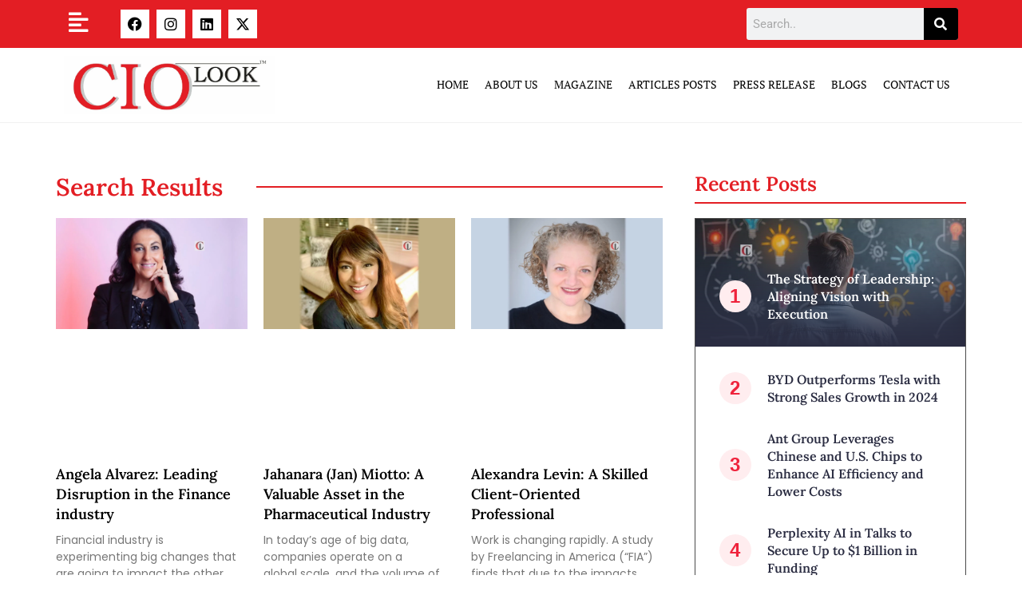

--- FILE ---
content_type: text/html; charset=UTF-8
request_url: https://ciolook.com/category/elite-league-innovative-magz-sept19-profiles/
body_size: 42796
content:
<!DOCTYPE html><html class="html" lang="en-US" prefix="og: https://ogp.me/ns#"><head><script data-no-optimize="1">var litespeed_docref=sessionStorage.getItem("litespeed_docref");litespeed_docref&&(Object.defineProperty(document,"referrer",{get:function(){return litespeed_docref}}),sessionStorage.removeItem("litespeed_docref"));</script> <meta charset="UTF-8"><link rel="profile" href="https://gmpg.org/xfn/11"><meta name="google-site-verification" content="9g6kYdLbXbFuIIUYLvd6UOQOs97Ch3V8ZCWWAEBxvhM" />
 <script type="litespeed/javascript" data-src="https://www.googletagmanager.com/gtag/js?id=G-V662FJKNT0"></script> <script type="litespeed/javascript">window.dataLayer=window.dataLayer||[];function gtag(){dataLayer.push(arguments)}
gtag('js',new Date());gtag('config','G-V662FJKNT0')</script> <style>img:is([sizes="auto" i], [sizes^="auto," i]) { contain-intrinsic-size: 3000px 1500px }</style><meta name="viewport" content="width=device-width, initial-scale=1"><title>Elite-League-Innovative-Magz-Sept19-Profiles Archives - CIO Look</title><meta name="robots" content="follow, index, max-snippet:-1, max-video-preview:-1, max-image-preview:large"/><link rel="canonical" href="https://ciolook.com/category/elite-league-innovative-magz-sept19-profiles/" /><meta property="og:locale" content="en_US" /><meta property="og:type" content="article" /><meta property="og:title" content="Elite-League-Innovative-Magz-Sept19-Profiles Archives - CIO Look" /><meta property="og:url" content="https://ciolook.com/category/elite-league-innovative-magz-sept19-profiles/" /><meta property="og:site_name" content="CIO Look" /><meta name="twitter:card" content="summary_large_image" /><meta name="twitter:title" content="Elite-League-Innovative-Magz-Sept19-Profiles Archives - CIO Look" /><meta name="twitter:label1" content="Posts" /><meta name="twitter:data1" content="5" /> <script type="application/ld+json" class="rank-math-schema-pro">{"@context":"https://schema.org","@graph":[{"@type":"Person","@id":"https://ciolook.com/#person","name":"CIOLooK","url":"https://ciolook.com","image":{"@type":"ImageObject","@id":"https://ciolook.com/#logo","url":"https://ciolook.com/wp-content/uploads/2023/05/CIOLOOK-2-03-09-21.png","contentUrl":"https://ciolook.com/wp-content/uploads/2023/05/CIOLOOK-2-03-09-21.png","caption":"CIO Look","inLanguage":"en-US","width":"500","height":"128"}},{"@type":"WebSite","@id":"https://ciolook.com/#website","url":"https://ciolook.com","name":"CIO Look","publisher":{"@id":"https://ciolook.com/#person"},"inLanguage":"en-US"},{"@type":"BreadcrumbList","@id":"https://ciolook.com/category/elite-league-innovative-magz-sept19-profiles/#breadcrumb","itemListElement":[{"@type":"ListItem","position":"1","item":{"@id":"https://ciolook.com","name":"Home"}},{"@type":"ListItem","position":"2","item":{"@id":"https://ciolook.com/category/elite-league-innovative-magz-sept19-profiles/","name":"Elite-League-Innovative-Magz-Sept19-Profiles"}}]},{"@type":"CollectionPage","@id":"https://ciolook.com/category/elite-league-innovative-magz-sept19-profiles/#webpage","url":"https://ciolook.com/category/elite-league-innovative-magz-sept19-profiles/","name":"Elite-League-Innovative-Magz-Sept19-Profiles Archives - CIO Look","isPartOf":{"@id":"https://ciolook.com/#website"},"inLanguage":"en-US","breadcrumb":{"@id":"https://ciolook.com/category/elite-league-innovative-magz-sept19-profiles/#breadcrumb"}}]}</script> <link rel="alternate" type="application/rss+xml" title="CIO Look &raquo; Feed" href="https://ciolook.com/feed/" /><link rel="alternate" type="application/rss+xml" title="CIO Look &raquo; Comments Feed" href="https://ciolook.com/comments/feed/" /><link rel="alternate" type="application/rss+xml" title="CIO Look &raquo; Elite-League-Innovative-Magz-Sept19-Profiles Category Feed" href="https://ciolook.com/category/elite-league-innovative-magz-sept19-profiles/feed/" /><style id="litespeed-ccss">.title-animation-underline{background-image:-webkit-gradient(linear,left top,left bottom,from(currentColor),to(currentColor));background-image:linear-gradient(currentColor,currentColor);background-repeat:no-repeat;background-size:0% 2px;display:inline}.title-animation-underline{background-position:0 100%}ul{box-sizing:border-box}:root{--wp--preset--font-size--normal:16px;--wp--preset--font-size--huge:42px}.screen-reader-text{border:0;clip:rect(1px,1px,1px,1px);clip-path:inset(50%);height:1px;margin:-1px;overflow:hidden;padding:0;position:absolute;width:1px;word-wrap:normal!important}html :where(img[class*=wp-image-]){height:auto;max-width:100%}:root{--rankmath-wp-adminbar-height:0}:root{--wp--preset--aspect-ratio--square:1;--wp--preset--aspect-ratio--4-3:4/3;--wp--preset--aspect-ratio--3-4:3/4;--wp--preset--aspect-ratio--3-2:3/2;--wp--preset--aspect-ratio--2-3:2/3;--wp--preset--aspect-ratio--16-9:16/9;--wp--preset--aspect-ratio--9-16:9/16;--wp--preset--color--black:#000;--wp--preset--color--cyan-bluish-gray:#abb8c3;--wp--preset--color--white:#fff;--wp--preset--color--pale-pink:#f78da7;--wp--preset--color--vivid-red:#cf2e2e;--wp--preset--color--luminous-vivid-orange:#ff6900;--wp--preset--color--luminous-vivid-amber:#fcb900;--wp--preset--color--light-green-cyan:#7bdcb5;--wp--preset--color--vivid-green-cyan:#00d084;--wp--preset--color--pale-cyan-blue:#8ed1fc;--wp--preset--color--vivid-cyan-blue:#0693e3;--wp--preset--color--vivid-purple:#9b51e0;--wp--preset--gradient--vivid-cyan-blue-to-vivid-purple:linear-gradient(135deg,rgba(6,147,227,1) 0%,#9b51e0 100%);--wp--preset--gradient--light-green-cyan-to-vivid-green-cyan:linear-gradient(135deg,#7adcb4 0%,#00d082 100%);--wp--preset--gradient--luminous-vivid-amber-to-luminous-vivid-orange:linear-gradient(135deg,rgba(252,185,0,1) 0%,rgba(255,105,0,1) 100%);--wp--preset--gradient--luminous-vivid-orange-to-vivid-red:linear-gradient(135deg,rgba(255,105,0,1) 0%,#cf2e2e 100%);--wp--preset--gradient--very-light-gray-to-cyan-bluish-gray:linear-gradient(135deg,#eee 0%,#a9b8c3 100%);--wp--preset--gradient--cool-to-warm-spectrum:linear-gradient(135deg,#4aeadc 0%,#9778d1 20%,#cf2aba 40%,#ee2c82 60%,#fb6962 80%,#fef84c 100%);--wp--preset--gradient--blush-light-purple:linear-gradient(135deg,#ffceec 0%,#9896f0 100%);--wp--preset--gradient--blush-bordeaux:linear-gradient(135deg,#fecda5 0%,#fe2d2d 50%,#6b003e 100%);--wp--preset--gradient--luminous-dusk:linear-gradient(135deg,#ffcb70 0%,#c751c0 50%,#4158d0 100%);--wp--preset--gradient--pale-ocean:linear-gradient(135deg,#fff5cb 0%,#b6e3d4 50%,#33a7b5 100%);--wp--preset--gradient--electric-grass:linear-gradient(135deg,#caf880 0%,#71ce7e 100%);--wp--preset--gradient--midnight:linear-gradient(135deg,#020381 0%,#2874fc 100%);--wp--preset--font-size--small:13px;--wp--preset--font-size--medium:20px;--wp--preset--font-size--large:36px;--wp--preset--font-size--x-large:42px;--wp--preset--spacing--20:.44rem;--wp--preset--spacing--30:.67rem;--wp--preset--spacing--40:1rem;--wp--preset--spacing--50:1.5rem;--wp--preset--spacing--60:2.25rem;--wp--preset--spacing--70:3.38rem;--wp--preset--spacing--80:5.06rem;--wp--preset--shadow--natural:6px 6px 9px rgba(0,0,0,.2);--wp--preset--shadow--deep:12px 12px 50px rgba(0,0,0,.4);--wp--preset--shadow--sharp:6px 6px 0px rgba(0,0,0,.2);--wp--preset--shadow--outlined:6px 6px 0px -3px rgba(255,255,255,1),6px 6px rgba(0,0,0,1);--wp--preset--shadow--crisp:6px 6px 0px rgba(0,0,0,1)}a,a:visited{text-decoration:underline}*,:after,:before{box-sizing:border-box}a{text-decoration:none;background-color:transparent;-webkit-text-decoration-skip:objects}.fa{font-family:var(--fa-style-family,"Font Awesome 6 Free");font-weight:var(--fa-style,900)}.fa,.fab,.fas{-moz-osx-font-smoothing:grayscale;-webkit-font-smoothing:antialiased;display:var(--fa-display,inline-block);font-style:normal;font-variant:normal;line-height:1;text-rendering:auto}.fa:before,.fab:before,.fas:before{content:var(--fa)}.fas{font-family:"Font Awesome 6 Free"}.fab{font-family:"Font Awesome 6 Brands"}.fa-align-left{--fa:"\f036"}.fa-search{--fa:"\f002"}.fa-angle-up{--fa:"\f106"}.fa-align-right{--fa:"\f038"}:host,:root{--fa-style-family-brands:"Font Awesome 6 Brands";--fa-font-brands:normal 400 1em/1 "Font Awesome 6 Brands"}.fab{font-weight:400}.fa-x-twitter{--fa:"\e61b"}.fa-linkedin{--fa:"\f08c"}.fa-instagram{--fa:"\f16d"}.fa-facebook{--fa:"\f09a"}:host,:root{--fa-font-regular:normal 400 1em/1 "Font Awesome 6 Free"}:host,:root{--fa-style-family-classic:"Font Awesome 6 Free";--fa-font-solid:normal 900 1em/1 "Font Awesome 6 Free"}.fas{font-weight:900}input{outline:none}html,body,div,span,h2,h3,p,a,img,i,ul,li,form,label,article,header,nav,section{margin:0;padding:0;border:0;outline:0;font-size:100%;font:inherit;vertical-align:baseline;font-family:inherit;font-size:100%;font-style:inherit;font-weight:inherit}article,header,nav,section{display:block}html{font-size:62.5%;overflow-y:scroll;-webkit-text-size-adjust:100%;-ms-text-size-adjust:100%}*,*:before,*:after{-webkit-box-sizing:border-box;-moz-box-sizing:border-box;box-sizing:border-box}article,header,main,nav,section{display:block}a img{border:0}img{max-width:100%;height:auto}html{-ms-overflow-x:hidden;overflow-x:hidden}body{font-family:"Open Sans",sans-serif;font-size:14px;line-height:1.8;color:#4a4a4a;overflow-wrap:break-word;word-wrap:break-word}body{background-color:#fff}i{font-style:italic}.screen-reader-text{border:0;clip:rect(1px,1px,1px,1px);clip-path:inset(50%);height:1px;margin:-1px;font-size:14px!important;font-weight:400;overflow:hidden;padding:0;position:absolute!important;width:1px;word-wrap:normal!important}html{font-family:sans-serif;-ms-text-size-adjust:100%;-webkit-text-size-adjust:100%}body{margin:0}article,header,main,nav,section{display:block}a{background-color:rgba(0,0,0,0)}img{border:0}button,input{color:inherit;font:inherit;margin:0}button{overflow:visible}button{text-transform:none}button{-webkit-appearance:button}button::-moz-focus-inner,input::-moz-focus-inner{border:0;padding:0}input{line-height:normal}input[type=search]::-webkit-search-cancel-button,input[type=search]::-webkit-search-decoration{-webkit-appearance:none}#wrap{position:relative}#main{position:relative}@media only screen and (max-width:767px){#wrap{width:100%!important}}img{max-width:100%;height:auto;vertical-align:middle}img[class*=attachment-]{height:auto}.clr:after{content:"";display:block;visibility:hidden;clear:both;zoom:1;height:0}a{color:#333}a{text-decoration:none}h2,h3{font-weight:600;margin:0 0 20px;color:#333;line-height:1.4}h2{font-size:20px}h3{font-size:18px}p{margin:0 0 20px}ul{margin:15px 0 15px 20px}form input[type=email],form input[type=search]{display:inline-block;min-height:40px;width:100%;font-size:14px;line-height:1.8;padding:6px 12px;vertical-align:middle;background-color:rgba(0,0,0,0);color:#333;border:1px solid #ddd;-webkit-border-radius:3px;-moz-border-radius:3px;-ms-border-radius:3px;border-radius:3px}input[type=email],input[type=search]{-webkit-appearance:none}input[type=search]::-webkit-search-decoration,input[type=search]::-webkit-search-cancel-button,input[type=search]::-webkit-search-results-button,input[type=search]::-webkit-search-results-decoration{display:none}form label{margin-bottom:3px}button[type=submit]{display:inline-block;font-family:inherit;background-color:#13aff0;color:#fff;font-size:12px;font-weight:600;text-transform:uppercase;margin:0;padding:14px 20px;border:0;text-align:center;letter-spacing:.1em;line-height:1}button::-moz-focus-inner{padding:0;border:0}#site-header{position:relative;width:100%;background-color:#fff;border-bottom:1px solid #f1f1f1;z-index:100}#scroll-top{display:none;opacity:0;position:fixed;right:20px;bottom:20px;width:40px;height:40px;line-height:40px;background-color:rgba(0,0,0,.4);color:#fff;font-size:18px;-webkit-border-radius:2px;-moz-border-radius:2px;-ms-border-radius:2px;border-radius:2px;text-align:center;z-index:100;-webkit-box-sizing:content-box;-moz-box-sizing:content-box;box-sizing:content-box}@media only screen and (max-width:480px){#scroll-top{right:10px;bottom:10px;width:26px;height:26px;line-height:24px;font-size:14px}}button::-moz-focus-inner{padding:0;border:0}.elementor-screen-only,.screen-reader-text{height:1px;margin:-1px;overflow:hidden;padding:0;position:absolute;top:-10000em;width:1px;clip:rect(0,0,0,0);border:0}.elementor *,.elementor :after,.elementor :before{box-sizing:border-box}.elementor a{box-shadow:none;text-decoration:none}.elementor img{border:none;border-radius:0;box-shadow:none;height:auto;max-width:100%}.elementor .elementor-background-overlay{inset:0;position:absolute}.elementor-widget-wrap .elementor-element.elementor-widget__width-auto{max-width:100%}.elementor-element{--flex-direction:initial;--flex-wrap:initial;--justify-content:initial;--align-items:initial;--align-content:initial;--gap:initial;--flex-basis:initial;--flex-grow:initial;--flex-shrink:initial;--order:initial;--align-self:initial;align-self:var(--align-self);flex-basis:var(--flex-basis);flex-grow:var(--flex-grow);flex-shrink:var(--flex-shrink);order:var(--order)}.elementor-element:where(.e-con-full,.elementor-widget){align-content:var(--align-content);align-items:var(--align-items);flex-direction:var(--flex-direction);flex-wrap:var(--flex-wrap);gap:var(--row-gap) var(--column-gap);justify-content:var(--justify-content)}.elementor-invisible{visibility:hidden}:root{--page-title-display:block}.elementor-section{position:relative}.elementor-section .elementor-container{display:flex;margin-left:auto;margin-right:auto;position:relative}@media (max-width:1024px){.elementor-section .elementor-container{flex-wrap:wrap}}.elementor-section.elementor-section-boxed>.elementor-container{max-width:1140px}.elementor-section.elementor-section-items-middle>.elementor-container{align-items:center}.elementor-widget-wrap{align-content:flex-start;flex-wrap:wrap;position:relative;width:100%}.elementor:not(.elementor-bc-flex-widget) .elementor-widget-wrap{display:flex}.elementor-widget-wrap>.elementor-element{width:100%}.elementor-widget{position:relative}.elementor-widget:not(:last-child){margin-bottom:var(--kit-widget-spacing,20px)}.elementor-column{display:flex;min-height:1px;position:relative}.elementor-column-gap-default>.elementor-column>.elementor-element-populated{padding:10px}.elementor-inner-section .elementor-column-gap-no .elementor-element-populated{padding:0}@media (min-width:768px){.elementor-column.elementor-col-25{width:25%}.elementor-column.elementor-col-33{width:33.333%}.elementor-column.elementor-col-50{width:50%}.elementor-column.elementor-col-66{width:66.666%}.elementor-column.elementor-col-100{width:100%}}@media (max-width:767px){.elementor-column{width:100%}}.elementor-grid{display:grid;grid-column-gap:var(--grid-column-gap);grid-row-gap:var(--grid-row-gap)}.elementor-grid .elementor-grid-item{min-width:0}.elementor-grid-0 .elementor-grid{display:inline-block;margin-bottom:calc(-1*var(--grid-row-gap));width:100%;word-spacing:var(--grid-column-gap)}.elementor-grid-0 .elementor-grid .elementor-grid-item{display:inline-block;margin-bottom:var(--grid-row-gap);word-break:break-word}.elementor-grid-3 .elementor-grid{grid-template-columns:repeat(3,1fr)}@media (max-width:1024px){.elementor-grid-tablet-2 .elementor-grid{grid-template-columns:repeat(2,1fr)}}@media (max-width:767px){.elementor-grid-mobile-1 .elementor-grid{grid-template-columns:repeat(1,1fr)}}@media (prefers-reduced-motion:no-preference){html{scroll-behavior:smooth}}.elementor-form-fields-wrapper{display:flex;flex-wrap:wrap}.elementor-field-group{align-items:center;flex-wrap:wrap}.elementor-field-group.elementor-field-type-submit{align-items:flex-end}.elementor-field-group .elementor-field-textual{background-color:transparent;border:1px solid #69727d;color:#1f2124;flex-grow:1;max-width:100%;vertical-align:middle;width:100%}.elementor-field-group .elementor-field-textual::-moz-placeholder{color:inherit;font-family:inherit;opacity:.6}.elementor-field-textual{border-radius:3px;font-size:15px;line-height:1.4;min-height:40px;padding:5px 14px}.elementor-button-align-stretch .elementor-field-type-submit:not(.e-form__buttons__wrapper) .elementor-button{flex-basis:100%}.elementor-form .elementor-button{border:none;padding-block-end:0;padding-block-start:0}.elementor-form .elementor-button.elementor-size-sm{min-height:40px}.elementor-heading-title{line-height:1;margin:0;padding:0}.elementor-button{background-color:#69727d;border-radius:3px;color:#fff;display:inline-block;font-size:15px;line-height:1;padding:12px 24px;fill:#fff;text-align:center}.elementor-button:visited{color:#fff}.elementor-icon{color:#69727d;display:inline-block;font-size:50px;line-height:1;text-align:center}.elementor-icon i{display:block;height:1em;position:relative;width:1em}.elementor-icon i:before{left:50%;position:absolute;transform:translateX(-50%)}.elementor-shape-square .elementor-icon{border-radius:0}@media (max-width:767px){.elementor .elementor-hidden-mobile{display:none}}@media (min-width:768px) and (max-width:1024px){.elementor .elementor-hidden-tablet{display:none}}@media (min-width:1025px) and (max-width:99999px){.elementor .elementor-hidden-desktop{display:none}}.elementor-widget-social-icons.elementor-grid-0 .elementor-widget-container{font-size:0;line-height:1}.elementor-widget-social-icons .elementor-grid{grid-column-gap:var(--grid-column-gap,5px);grid-row-gap:var(--grid-row-gap,5px);grid-template-columns:var(--grid-template-columns);justify-content:var(--justify-content,center);justify-items:var(--justify-content,center)}.elementor-icon.elementor-social-icon{font-size:var(--icon-size,25px);height:calc(var(--icon-size,25px) + 2*var(--icon-padding,.5em));line-height:var(--icon-size,25px);width:calc(var(--icon-size,25px) + 2*var(--icon-padding,.5em))}.elementor-social-icon{--e-social-icon-icon-color:#fff;align-items:center;background-color:#69727d;display:inline-flex;justify-content:center;text-align:center}.elementor-social-icon i{color:var(--e-social-icon-icon-color)}.elementor-social-icon:last-child{margin:0}.elementor-social-icon-facebook{background-color:#3b5998}.elementor-social-icon-instagram{background-color:#262626}.elementor-social-icon-linkedin{background-color:#0077b5}.elementor-social-icon-x-twitter{background-color:#000}.elementor-widget-heading .elementor-heading-title[class*=elementor-size-]>a{color:inherit;font-size:inherit;line-height:inherit}.elementor-search-form{display:block}.elementor-search-form button,.elementor-search-form input[type=search]{-webkit-appearance:none;-moz-appearance:none;background:0 0;border:0;display:inline-block;font-size:15px;line-height:1;margin:0;min-width:0;padding:0;vertical-align:middle;white-space:normal}.elementor-search-form button{background-color:#69727d;border-radius:0;color:#fff;font-size:var(--e-search-form-submit-icon-size,16px)}.elementor-search-form__container{border:0 solid transparent;display:flex;min-height:50px;overflow:hidden}.elementor-search-form__container:not(.elementor-search-form--full-screen){background:#f1f2f3}.elementor-search-form__input{color:#3f444b;flex-basis:100%}.elementor-search-form__input::-moz-placeholder{color:inherit;font-family:inherit;opacity:.6}.elementor-search-form__submit{font-size:var(--e-search-form-submit-icon-size,16px)}.elementor-search-form .elementor-search-form__submit{border:none;border-radius:0;color:var(--e-search-form-submit-text-color,#fff)}.fa,.fab,.fas{-moz-osx-font-smoothing:grayscale;-webkit-font-smoothing:antialiased;display:inline-block;font-style:normal;font-variant:normal;text-rendering:auto;line-height:1}.fa-align-left:before{content:"\f036"}.fa-align-right:before{content:"\f038"}.fa-angle-up:before{content:"\f106"}.fa-facebook:before{content:"\f09a"}.fa-instagram:before{content:"\f16d"}.fa-linkedin:before{content:"\f08c"}.fa-search:before{content:"\f002"}.fa-x-twitter:before{content:"\e9ca"}.fa,.fas{font-family:"Font Awesome 5 Free";font-weight:900}.elementor-widget-image{text-align:center}.elementor-widget-image a{display:inline-block}.elementor-widget-image img{display:inline-block;vertical-align:middle}.elementor-item:after,.elementor-item:before{display:block;position:absolute}.elementor-item:not(:hover):not(:focus):not(.elementor-item-active):not(.highlighted):after,.elementor-item:not(:hover):not(:focus):not(.elementor-item-active):not(.highlighted):before{opacity:0}.e--pointer-underline .elementor-item:after,.e--pointer-underline .elementor-item:before{background-color:#3f444b;height:3px;left:0;width:100%;z-index:2}.e--pointer-underline .elementor-item:after{bottom:0;content:""}.elementor-nav-menu--main .elementor-nav-menu a{padding:13px 20px}.elementor-nav-menu--layout-horizontal{display:flex}.elementor-nav-menu--layout-horizontal .elementor-nav-menu{display:flex;flex-wrap:wrap}.elementor-nav-menu--layout-horizontal .elementor-nav-menu a{flex-grow:1;white-space:nowrap}.elementor-nav-menu--layout-horizontal .elementor-nav-menu>li{display:flex}.elementor-nav-menu--layout-horizontal .elementor-nav-menu>li:not(:first-child)>a{margin-inline-start:var(--e-nav-menu-horizontal-menu-item-margin)}.elementor-nav-menu--layout-horizontal .elementor-nav-menu>li:not(:last-child)>a{margin-inline-end:var(--e-nav-menu-horizontal-menu-item-margin)}.elementor-nav-menu--layout-horizontal .elementor-nav-menu>li:not(:last-child):after{align-self:center;border-color:var(--e-nav-menu-divider-color,#000);border-left-style:var(--e-nav-menu-divider-style,solid);border-left-width:var(--e-nav-menu-divider-width,2px);content:var(--e-nav-menu-divider-content,none);height:var(--e-nav-menu-divider-height,35%)}.elementor-nav-menu__align-start .elementor-nav-menu{justify-content:flex-start;margin-inline-end:auto}.elementor-nav-menu__align-start .elementor-nav-menu--layout-vertical>ul>li>a{justify-content:flex-start}.elementor-nav-menu__align-end .elementor-nav-menu{justify-content:flex-end;margin-inline-start:auto}.elementor-widget-nav-menu .elementor-widget-container{display:flex;flex-direction:column}.elementor-nav-menu{position:relative;z-index:2}.elementor-nav-menu:after{clear:both;content:" ";display:block;font:0/0 serif;height:0;overflow:hidden;visibility:hidden}.elementor-nav-menu,.elementor-nav-menu li{display:block;line-height:normal;list-style:none;margin:0;padding:0}.elementor-nav-menu a,.elementor-nav-menu li{position:relative}.elementor-nav-menu li{border-width:0}.elementor-nav-menu a{align-items:center;display:flex}.elementor-nav-menu a{line-height:20px;padding:10px 20px}.elementor-menu-toggle{align-items:center;background-color:rgba(0,0,0,.05);border:0 solid;border-radius:3px;color:#33373d;display:flex;font-size:var(--nav-menu-icon-size,22px);justify-content:center;padding:.25em}.elementor-menu-toggle:not(.elementor-active) .elementor-menu-toggle__icon--close{display:none}.elementor-nav-menu--dropdown{background-color:#fff;font-size:13px}.elementor-nav-menu--dropdown-none .elementor-nav-menu--dropdown{display:none}.elementor-nav-menu--dropdown.elementor-nav-menu__container{margin-top:10px;overflow-x:hidden;overflow-y:auto;transform-origin:top}.elementor-nav-menu--dropdown a{color:#33373d}.elementor-nav-menu__text-align-center .elementor-nav-menu--dropdown .elementor-nav-menu a{justify-content:center}.elementor-nav-menu--toggle{--menu-height:100vh}.elementor-nav-menu--toggle .elementor-menu-toggle:not(.elementor-active)+.elementor-nav-menu__container{max-height:0;overflow:hidden;transform:scaleY(0)}.elementor-nav-menu--stretch .elementor-nav-menu__container.elementor-nav-menu--dropdown{position:absolute;z-index:9997}@media (max-width:767px){.elementor-nav-menu--dropdown-mobile .elementor-nav-menu--main{display:none}}@media (min-width:768px){.elementor-nav-menu--dropdown-mobile .elementor-menu-toggle,.elementor-nav-menu--dropdown-mobile .elementor-nav-menu--dropdown{display:none}.elementor-nav-menu--dropdown-mobile nav.elementor-nav-menu--dropdown.elementor-nav-menu__container{overflow-y:hidden}}.e-form__buttons{flex-wrap:wrap}.e-form__buttons{display:flex}.elementor-widget-archive-posts:after{display:none}.elementor-posts-container:not(.elementor-posts-masonry){align-items:stretch}.elementor-posts-container .elementor-post{margin:0;padding:0}.elementor-posts-container .elementor-post__excerpt{flex-grow:var(--read-more-alignment,0)}.elementor-posts-container .elementor-post__thumbnail{overflow:hidden}.elementor-posts-container .elementor-post__thumbnail img{display:block;max-height:none;max-width:none;width:100%}.elementor-posts-container .elementor-post__thumbnail__link{display:block;position:relative;width:100%}.elementor-posts .elementor-post{flex-direction:column}.elementor-posts .elementor-post__title{font-size:18px;margin:0}.elementor-posts .elementor-post__excerpt{margin-bottom:10px}.elementor-posts .elementor-post__excerpt p{color:#777;font-size:14px;line-height:1.5em;margin:0}.elementor-posts .elementor-post__text{display:var(--item-display,block);flex-direction:column;flex-grow:1}.elementor-posts .elementor-post__thumbnail{position:relative}.elementor-posts--skin-classic .elementor-post{overflow:hidden}.elementor-posts--thumbnail-top .elementor-post__thumbnail__link{margin-bottom:20px}.elementor-posts--thumbnail-top .elementor-post__text{width:100%}.elementor-posts .elementor-post{display:flex}.elementor-widget-divider{--divider-border-style:none;--divider-border-width:1px;--divider-color:#0c0d0e;--divider-icon-size:20px;--divider-element-spacing:10px;--divider-pattern-height:24px;--divider-pattern-size:20px;--divider-pattern-url:none;--divider-pattern-repeat:repeat-x}.elementor-widget-divider .elementor-divider{display:flex}.elementor-widget-divider .elementor-divider-separator{direction:ltr;display:flex;margin:0}.elementor-widget-divider:not(.elementor-widget-divider--view-line_text):not(.elementor-widget-divider--view-line_icon) .elementor-divider-separator{border-block-start:var(--divider-border-width) var(--divider-border-style) var(--divider-color)}.upk-featured-list{position:relative;counter-reset:number-count}.upk-featured-list .upk-item{position:relative}.upk-featured-list .upk-item .upk-item-box{width:100%}.upk-featured-list .upk-item .upk-image-wrap{display:none}.upk-featured-list .upk-item .upk-image-wrap .upk-img{height:100%;width:100%;object-fit:cover}.upk-featured-list .upk-item .upk-content{position:relative;padding:10px 20px;display:flex;align-items:center}.upk-featured-list .upk-item .upk-counter{counter-increment:number-count;height:55px;min-width:55px;width:55px;background:#ffedef;text-align:center;border-radius:80px;position:relative;display:inline-table;margin-right:15px}.upk-featured-list .upk-item .upk-counter:before{content:counter(number-count);color:#ef233c;font-weight:600;font-size:18px;line-height:1;position:absolute;left:50%;top:50%;transform:translate(-50%,-50%)}.upk-featured-list .upk-item .upk-title{margin:0;font-size:16px;font-weight:600;line-height:1.4}.upk-featured-list .upk-item .upk-title a{color:#2b2d42}.upk-featured-list .upk-item:nth-child(1) .upk-image-wrap{display:flex;position:relative;overflow:hidden}.upk-featured-list .upk-item:nth-child(1) .upk-image-wrap:before{content:'';position:absolute;width:100%;height:100%;background:linear-gradient(0deg,#2b2d42 0,rgba(141,153,174,.1) 100%)}.upk-featured-list .upk-item:nth-child(1) .upk-content{position:absolute;bottom:0;padding-bottom:20px}.upk-featured-list .upk-item:nth-child(1) .upk-title a{color:#fff}.upk-featured-list .upk-item:nth-child(2) .upk-content{padding-top:20px}.upk-featured-list .upk-item:nth-last-child(1) .upk-content{padding-bottom:20px}@media (min-width:768px){.upk-featured-list .upk-item .upk-content{padding:15px 30px}.upk-featured-list .upk-item .upk-counter{height:80px;width:80px;min-width:80px;margin-right:20px}.upk-featured-list .upk-item .upk-counter:before{font-size:24px}.upk-featured-list .upk-item .upk-title{font-size:22px}.upk-featured-list .upk-item:nth-child(2) .upk-content{padding-top:30px}.upk-featured-list .upk-item:nth-child(1) .upk-content,.upk-featured-list .upk-item:nth-last-child(1) .upk-content{padding-bottom:30px}}[class*=" eicon-"]{display:inline-block;font-family:eicons;font-size:inherit;font-weight:400;font-style:normal;font-variant:normal;line-height:1;text-rendering:auto;-webkit-font-smoothing:antialiased;-moz-osx-font-smoothing:grayscale}.eicon-menu-bar:before{content:"\e816"}.eicon-close:before{content:"\e87f"}.elementor-kit-674{--e-global-color-primary:#6ec1e4;--e-global-color-secondary:#54595f;--e-global-color-text:#7a7a7a;--e-global-color-accent:#61ce70;--e-global-color-f61f929:#e31e24;--e-global-typography-primary-font-family:"Roboto";--e-global-typography-primary-font-weight:600;--e-global-typography-secondary-font-family:"Roboto Slab";--e-global-typography-secondary-font-weight:400;--e-global-typography-text-font-family:"Roboto";--e-global-typography-text-font-weight:400;--e-global-typography-accent-font-family:"Roboto";--e-global-typography-accent-font-weight:500}.elementor-section.elementor-section-boxed>.elementor-container{max-width:1140px}.elementor-widget:not(:last-child){margin-block-end:20px}.elementor-element{--widgets-spacing:20px 20px;--widgets-spacing-row:20px;--widgets-spacing-column:20px}@media (max-width:1024px){.elementor-section.elementor-section-boxed>.elementor-container{max-width:1024px}}@media (max-width:767px){.elementor-section.elementor-section-boxed>.elementor-container{max-width:767px}}.elementor-680 .elementor-element.elementor-element-193b09c6:not(.elementor-motion-effects-element-type-background){background-color:#e31e24}.elementor-680 .elementor-element.elementor-element-46408148.elementor-column.elementor-element[data-element_type="column"]>.elementor-widget-wrap.elementor-element-populated{align-content:center;align-items:center}.elementor-680 .elementor-element.elementor-element-46408148.elementor-column>.elementor-widget-wrap{justify-content:center}.elementor-widget-icon.elementor-view-default .elementor-icon{color:var(--e-global-color-primary);border-color:var(--e-global-color-primary)}.elementor-680 .elementor-element.elementor-element-2214544{width:auto;max-width:auto}.elementor-680 .elementor-element.elementor-element-2214544>.elementor-widget-container{margin:4px 0 0}.elementor-680 .elementor-element.elementor-element-2214544 .elementor-icon-wrapper{text-align:left}.elementor-680 .elementor-element.elementor-element-2214544.elementor-view-default .elementor-icon{color:#fff;border-color:#fff}.elementor-680 .elementor-element.elementor-element-2214544 .elementor-icon{font-size:28px}.elementor-680 .elementor-element.elementor-element-7b13113.elementor-column.elementor-element[data-element_type="column"]>.elementor-widget-wrap.elementor-element-populated{align-content:center;align-items:center}.elementor-680 .elementor-element.elementor-element-3825111{--grid-template-columns:repeat(0,auto);--icon-size:18px;--grid-column-gap:9px;--grid-row-gap:0px}.elementor-680 .elementor-element.elementor-element-3825111 .elementor-widget-container{text-align:right}.elementor-680 .elementor-element.elementor-element-3825111 .elementor-social-icon{background-color:#fff}.elementor-680 .elementor-element.elementor-element-3825111 .elementor-social-icon i{color:#000}.elementor-680 .elementor-element.elementor-element-49933aaa.elementor-column.elementor-element[data-element_type="column"]>.elementor-widget-wrap.elementor-element-populated{align-content:center;align-items:center}.elementor-680 .elementor-element.elementor-element-49933aaa.elementor-column>.elementor-widget-wrap{justify-content:center}.elementor-680 .elementor-element.elementor-element-49933aaa>.elementor-element-populated{padding:0 5%}.elementor-widget-heading .elementor-heading-title{font-family:var(--e-global-typography-primary-font-family),Sans-serif;font-weight:var(--e-global-typography-primary-font-weight);color:var(--e-global-color-primary)}.elementor-680 .elementor-element.elementor-element-deaa59a{text-align:center}.elementor-680 .elementor-element.elementor-element-deaa59a .elementor-heading-title{font-family:"Lora",Sans-serif;font-size:18px;font-weight:600;color:#fff}.elementor-680 .elementor-element.elementor-element-30e1264f.elementor-column.elementor-element[data-element_type="column"]>.elementor-widget-wrap.elementor-element-populated{align-content:center;align-items:center}.elementor-680 .elementor-element.elementor-element-30e1264f.elementor-column>.elementor-widget-wrap{justify-content:center}.elementor-widget-search-form input[type=search].elementor-search-form__input{font-family:var(--e-global-typography-text-font-family),Sans-serif;font-weight:var(--e-global-typography-text-font-weight)}.elementor-widget-search-form .elementor-search-form__input{color:var(--e-global-color-text);fill:var(--e-global-color-text)}.elementor-widget-search-form .elementor-search-form__submit{font-family:var(--e-global-typography-text-font-family),Sans-serif;font-weight:var(--e-global-typography-text-font-weight);background-color:var(--e-global-color-secondary)}.elementor-680 .elementor-element.elementor-element-6df0fa8 .elementor-search-form__container{min-height:25px}.elementor-680 .elementor-element.elementor-element-6df0fa8 .elementor-search-form__submit{min-width:calc(1.7*25px);background-color:#000}.elementor-680 .elementor-element.elementor-element-6df0fa8 .elementor-search-form__input{padding-left:calc(25px/3);padding-right:calc(25px/3)}.elementor-680 .elementor-element.elementor-element-6df0fa8:not(.elementor-search-form--skin-full_screen) .elementor-search-form__container{border-radius:3px}.elementor-680 .elementor-element.elementor-element-23c79284:not(.elementor-motion-effects-element-type-background){background-color:#fff}.elementor-680 .elementor-element.elementor-element-c7a5c7.elementor-column.elementor-element[data-element_type="column"]>.elementor-widget-wrap.elementor-element-populated{align-content:center;align-items:center}.elementor-680 .elementor-element.elementor-element-c7a5c7.elementor-column>.elementor-widget-wrap{justify-content:flex-end}.elementor-680 .elementor-element.elementor-element-a631dc8 img{width:100%}.elementor-680 .elementor-element.elementor-element-ffe97dd.elementor-column.elementor-element[data-element_type="column"]>.elementor-widget-wrap.elementor-element-populated{align-content:center;align-items:center}.elementor-widget-nav-menu .elementor-nav-menu .elementor-item{font-family:var(--e-global-typography-primary-font-family),Sans-serif;font-weight:var(--e-global-typography-primary-font-weight)}.elementor-widget-nav-menu .elementor-nav-menu--main .elementor-item{color:var(--e-global-color-text);fill:var(--e-global-color-text)}.elementor-widget-nav-menu .elementor-nav-menu--main:not(.e--pointer-framed) .elementor-item:before,.elementor-widget-nav-menu .elementor-nav-menu--main:not(.e--pointer-framed) .elementor-item:after{background-color:var(--e-global-color-accent)}.elementor-widget-nav-menu{--e-nav-menu-divider-color:var(--e-global-color-text)}.elementor-widget-nav-menu .elementor-nav-menu--dropdown .elementor-item{font-family:var(--e-global-typography-accent-font-family),Sans-serif;font-weight:var(--e-global-typography-accent-font-weight)}.elementor-680 .elementor-element.elementor-element-400f3574>.elementor-widget-container{margin:0}.elementor-680 .elementor-element.elementor-element-400f3574 .elementor-menu-toggle{margin-left:auto;background-color:var(--e-global-color-f61f929)}.elementor-680 .elementor-element.elementor-element-400f3574 .elementor-nav-menu .elementor-item{font-family:"PT Serif",Sans-serif;font-size:14px;font-weight:500;text-transform:uppercase}.elementor-680 .elementor-element.elementor-element-400f3574 .elementor-nav-menu--main .elementor-item{color:#000;fill:#000;padding-left:10px;padding-right:10px}.elementor-680 .elementor-element.elementor-element-400f3574 .elementor-nav-menu--main:not(.e--pointer-framed) .elementor-item:before,.elementor-680 .elementor-element.elementor-element-400f3574 .elementor-nav-menu--main:not(.e--pointer-framed) .elementor-item:after{background-color:#000}.elementor-680 .elementor-element.elementor-element-400f3574 .elementor-nav-menu--dropdown{border-style:solid}.elementor-680 .elementor-element.elementor-element-400f3574 .elementor-nav-menu--dropdown li:not(:last-child){border-style:solid;border-bottom-width:1px}.elementor-680 .elementor-element.elementor-element-400f3574 div.elementor-menu-toggle{color:#fff}.elementor-680 .elementor-element.elementor-element-4ddf831:not(.elementor-motion-effects-element-type-background){background-color:#fff}.elementor-680 .elementor-element.elementor-element-4ddf831{border-style:solid;border-width:23px 0 0;border-color:#e31e24;margin-top:8%;margin-bottom:0}.elementor-680 .elementor-element.elementor-element-16f07fe.elementor-column.elementor-element[data-element_type="column"]>.elementor-widget-wrap.elementor-element-populated{align-content:center;align-items:center}.elementor-680 .elementor-element.elementor-element-16f07fe.elementor-column>.elementor-widget-wrap{justify-content:flex-end}.elementor-680 .elementor-element.elementor-element-d693d71 img{width:100%}.elementor-680 .elementor-element.elementor-element-350615e.elementor-column.elementor-element[data-element_type="column"]>.elementor-widget-wrap.elementor-element-populated{align-content:center;align-items:center}.elementor-680 .elementor-element.elementor-element-17abbeb .elementor-icon-wrapper{text-align:center}.elementor-680 .elementor-element.elementor-element-17abbeb.elementor-view-default .elementor-icon{color:var(--e-global-color-f61f929);border-color:var(--e-global-color-f61f929)}.elementor-680 .elementor-element.elementor-element-0725219:not(.elementor-motion-effects-element-type-background){background-color:var(--e-global-color-f61f929)}.elementor-680 .elementor-element.elementor-element-8171380{text-align:center}.elementor-680 .elementor-element.elementor-element-8171380 .elementor-heading-title{font-family:"Lora",Sans-serif;font-size:18px;font-weight:600;color:#fff}.elementor-680:not(.elementor-motion-effects-element-type-background){background-color:#fff}.elementor-location-header:before,.elementor-location-footer:before{content:"";display:table;clear:both}@media (min-width:768px){.elementor-680 .elementor-element.elementor-element-46408148{width:5%}.elementor-680 .elementor-element.elementor-element-7b13113{width:18%}.elementor-680 .elementor-element.elementor-element-49933aaa{width:52%}.elementor-680 .elementor-element.elementor-element-c7a5c7{width:25%}.elementor-680 .elementor-element.elementor-element-ffe97dd{width:75%}.elementor-680 .elementor-element.elementor-element-16f07fe{width:25%}.elementor-680 .elementor-element.elementor-element-350615e{width:75%}}@media (max-width:1024px) and (min-width:768px){.elementor-680 .elementor-element.elementor-element-7b13113{width:23%}.elementor-680 .elementor-element.elementor-element-49933aaa{width:50%}.elementor-680 .elementor-element.elementor-element-30e1264f{width:22%}}@media (max-width:1024px){.elementor-680 .elementor-element.elementor-element-193b09c6{padding:0}.elementor-680 .elementor-element.elementor-element-46408148.elementor-column.elementor-element[data-element_type="column"]>.elementor-widget-wrap.elementor-element-populated{align-content:center;align-items:center}.elementor-680 .elementor-element.elementor-element-46408148>.elementor-element-populated{padding:8px}.elementor-680 .elementor-element.elementor-element-7b13113.elementor-column.elementor-element[data-element_type="column"]>.elementor-widget-wrap.elementor-element-populated{align-content:center;align-items:center}.elementor-680 .elementor-element.elementor-element-3825111{--icon-size:15px}.elementor-680 .elementor-element.elementor-element-49933aaa.elementor-column.elementor-element[data-element_type="column"]>.elementor-widget-wrap.elementor-element-populated{align-content:center;align-items:center}.elementor-680 .elementor-element.elementor-element-49933aaa>.elementor-element-populated{padding:0}.elementor-680 .elementor-element.elementor-element-deaa59a .elementor-heading-title{font-size:18px}.elementor-680 .elementor-element.elementor-element-30e1264f.elementor-column.elementor-element[data-element_type="column"]>.elementor-widget-wrap.elementor-element-populated{align-content:center;align-items:center}.elementor-680 .elementor-element.elementor-element-400f3574 .elementor-nav-menu .elementor-item{font-size:12px}.elementor-680 .elementor-element.elementor-element-400f3574 .elementor-nav-menu--main .elementor-item{padding-left:10px;padding-right:10px}.elementor-680 .elementor-element.elementor-element-8171380 .elementor-heading-title{font-size:18px}}@media (max-width:767px){.elementor-680 .elementor-element.elementor-element-46408148{width:100%}.elementor-680 .elementor-element.elementor-element-c7a5c7{width:50%}.elementor-680 .elementor-element.elementor-element-ffe97dd{width:50%}.elementor-680 .elementor-element.elementor-element-400f3574 .elementor-nav-menu--dropdown{border-width:0 0 1px}.elementor-680 .elementor-element.elementor-element-4ddf831{border-width:10px 0 1px;margin-top:0;margin-bottom:0}.elementor-680 .elementor-element.elementor-element-16f07fe{width:50%}.elementor-680 .elementor-element.elementor-element-350615e{width:50%}.elementor-680 .elementor-element.elementor-element-17abbeb>.elementor-widget-container{margin:3px 0 0}.elementor-680 .elementor-element.elementor-element-17abbeb .elementor-icon-wrapper{text-align:right}.elementor-680 .elementor-element.elementor-element-17abbeb .elementor-icon{font-size:28px}.elementor-680 .elementor-element.elementor-element-98aa9b3.elementor-column.elementor-element[data-element_type="column"]>.elementor-widget-wrap.elementor-element-populated{align-content:center;align-items:center}.elementor-680 .elementor-element.elementor-element-8171380 .elementor-heading-title{font-size:16px}}.elementor-702 .elementor-element.elementor-element-3a970bfa>.elementor-container{max-width:983px;min-height:180px}.elementor-702 .elementor-element.elementor-element-3a970bfa>.elementor-background-overlay{opacity:.5}.elementor-702 .elementor-element.elementor-element-3a970bfa{border-style:none;box-shadow:0px 0px 0px 0px rgba(0,0,0,.5);margin-top:0;margin-bottom:-90px;z-index:1}.elementor-702 .elementor-element.elementor-element-6a0d54a8>.elementor-element-populated{padding:0}.elementor-702 .elementor-element.elementor-element-7b41c0c0:not(.elementor-motion-effects-element-type-background){background-color:#f0ece9}.elementor-702 .elementor-element.elementor-element-7b41c0c0>.elementor-container{max-width:1150px;min-height:180px}.elementor-702 .elementor-element.elementor-element-7b41c0c0{margin-top:0;margin-bottom:0}.elementor-702 .elementor-element.elementor-element-3919afc0.elementor-column.elementor-element[data-element_type="column"]>.elementor-widget-wrap.elementor-element-populated{align-content:center;align-items:center}.elementor-702 .elementor-element.elementor-element-3919afc0>.elementor-element-populated{padding:0 50px}.elementor-widget-heading .elementor-heading-title{font-family:var(--e-global-typography-primary-font-family),Sans-serif;font-weight:var(--e-global-typography-primary-font-weight);color:var(--e-global-color-primary)}.elementor-702 .elementor-element.elementor-element-243be93 .elementor-heading-title{font-family:"Lora",Sans-serif;font-size:30px;font-weight:300;text-transform:capitalize;line-height:1.2em;color:#011640}.elementor-702 .elementor-element.elementor-element-54ba732c.elementor-column.elementor-element[data-element_type="column"]>.elementor-widget-wrap.elementor-element-populated{align-content:center;align-items:center}.elementor-702 .elementor-element.elementor-element-54ba732c>.elementor-element-populated{padding:0 50px}.elementor-widget-form .elementor-field-group .elementor-field{color:var(--e-global-color-text)}.elementor-widget-form .elementor-field-group .elementor-field{font-family:var(--e-global-typography-text-font-family),Sans-serif;font-weight:var(--e-global-typography-text-font-weight)}.elementor-widget-form .elementor-button{font-family:var(--e-global-typography-accent-font-family),Sans-serif;font-weight:var(--e-global-typography-accent-font-weight)}.elementor-widget-form .elementor-button[type=submit]{background-color:var(--e-global-color-accent)}.elementor-widget-form{--e-form-steps-indicator-inactive-primary-color:var(--e-global-color-text);--e-form-steps-indicator-active-primary-color:var(--e-global-color-accent);--e-form-steps-indicator-completed-primary-color:var(--e-global-color-accent);--e-form-steps-indicator-progress-color:var(--e-global-color-accent);--e-form-steps-indicator-progress-background-color:var(--e-global-color-text);--e-form-steps-indicator-progress-meter-color:var(--e-global-color-text)}.elementor-702 .elementor-element.elementor-element-470c1277 .elementor-field-group{padding-right:calc(20px/2);padding-left:calc(20px/2);margin-bottom:10px}.elementor-702 .elementor-element.elementor-element-470c1277 .elementor-form-fields-wrapper{margin-left:calc(-20px/2);margin-right:calc(-20px/2);margin-bottom:-10px}.elementor-702 .elementor-element.elementor-element-470c1277 .elementor-field-group .elementor-field{color:rgba(1,22,64,.47)}.elementor-702 .elementor-element.elementor-element-470c1277 .elementor-field-group .elementor-field{font-family:"Montserrat",Sans-serif;font-size:16px;text-transform:capitalize}.elementor-702 .elementor-element.elementor-element-470c1277 .elementor-field-group:not(.elementor-field-type-upload) .elementor-field:not(.elementor-select-wrapper){border-color:rgba(1,22,64,.21);border-width:1px;border-radius:0}.elementor-702 .elementor-element.elementor-element-470c1277 .elementor-button{font-family:"Montserrat",Sans-serif;font-size:16px;font-weight:300;text-transform:capitalize;border-radius:0}.elementor-702 .elementor-element.elementor-element-470c1277 .elementor-button[type=submit]{background-color:#011640;color:#fff7f1}.elementor-702 .elementor-element.elementor-element-470c1277{--e-form-steps-indicators-spacing:20px;--e-form-steps-indicator-padding:30px;--e-form-steps-indicator-inactive-secondary-color:#fff;--e-form-steps-indicator-active-secondary-color:#fff;--e-form-steps-indicator-completed-secondary-color:#fff;--e-form-steps-divider-width:1px;--e-form-steps-divider-gap:10px}.elementor-widget-nav-menu .elementor-nav-menu .elementor-item{font-family:var(--e-global-typography-primary-font-family),Sans-serif;font-weight:var(--e-global-typography-primary-font-weight)}.elementor-widget-nav-menu .elementor-nav-menu--main .elementor-item{color:var(--e-global-color-text);fill:var(--e-global-color-text)}.elementor-widget-nav-menu .elementor-nav-menu--main:not(.e--pointer-framed) .elementor-item:before,.elementor-widget-nav-menu .elementor-nav-menu--main:not(.e--pointer-framed) .elementor-item:after{background-color:var(--e-global-color-accent)}.elementor-widget-nav-menu{--e-nav-menu-divider-color:var(--e-global-color-text)}.elementor-widget-nav-menu .elementor-nav-menu--dropdown .elementor-item{font-family:var(--e-global-typography-accent-font-family),Sans-serif;font-weight:var(--e-global-typography-accent-font-weight)}.elementor-702 .elementor-element.elementor-element-e1dcd47 .elementor-nav-menu .elementor-item{font-family:"Montserrat",Sans-serif;font-size:16px;font-weight:300}.elementor-location-header:before,.elementor-location-footer:before{content:"";display:table;clear:both}@media (max-width:1024px){.elementor-702 .elementor-element.elementor-element-3a970bfa{padding:0 5%}.elementor-702 .elementor-element.elementor-element-3919afc0>.elementor-element-populated{padding:5% 15%}.elementor-702 .elementor-element.elementor-element-243be93{text-align:center}.elementor-702 .elementor-element.elementor-element-243be93 .elementor-heading-title{font-size:25px}.elementor-702 .elementor-element.elementor-element-54ba732c>.elementor-element-populated{padding:0 5% 5%}}@media (max-width:767px){.elementor-702 .elementor-element.elementor-element-3919afc0>.elementor-element-populated{padding:10% 10% 0}.elementor-702 .elementor-element.elementor-element-243be93 .elementor-heading-title{font-size:22px}.elementor-702 .elementor-element.elementor-element-54ba732c>.elementor-element-populated{padding:10%}}@media (max-width:1024px) and (min-width:768px){.elementor-702 .elementor-element.elementor-element-3919afc0{width:100%}.elementor-702 .elementor-element.elementor-element-54ba732c{width:100%}}.elementor-17214 .elementor-element.elementor-element-04132e5>.elementor-container>.elementor-column>.elementor-widget-wrap{align-content:flex-start;align-items:flex-start}.elementor-17214 .elementor-element.elementor-element-04132e5{margin-top:5%;margin-bottom:5%;padding:0}.elementor-17214 .elementor-element.elementor-element-a5c75f4{padding:0 0 1%}.elementor-17214 .elementor-element.elementor-element-d45b96e.elementor-column.elementor-element[data-element_type="column"]>.elementor-widget-wrap.elementor-element-populated{align-content:center;align-items:center}.elementor-widget-heading .elementor-heading-title{font-family:var(--e-global-typography-primary-font-family),Sans-serif;font-weight:var(--e-global-typography-primary-font-weight);color:var(--e-global-color-primary)}.elementor-17214 .elementor-element.elementor-element-f75b7d0 .elementor-heading-title{font-family:"Lora",Sans-serif;font-size:30px;font-weight:600;color:var(--e-global-color-f61f929)}.elementor-17214 .elementor-element.elementor-element-8d3b5f5.elementor-column.elementor-element[data-element_type="column"]>.elementor-widget-wrap.elementor-element-populated{align-content:center;align-items:center}.elementor-widget-divider{--divider-color:var(--e-global-color-secondary)}.elementor-17214 .elementor-element.elementor-element-d48a4d5{--divider-border-style:solid;--divider-color:var(--e-global-color-f61f929);--divider-border-width:2px}.elementor-17214 .elementor-element.elementor-element-d48a4d5 .elementor-divider-separator{width:100%}.elementor-17214 .elementor-element.elementor-element-d48a4d5 .elementor-divider{padding-block-start:15px;padding-block-end:15px}.elementor-widget-archive-posts .elementor-post__title,.elementor-widget-archive-posts .elementor-post__title a{color:var(--e-global-color-secondary);font-family:var(--e-global-typography-primary-font-family),Sans-serif;font-weight:var(--e-global-typography-primary-font-weight)}.elementor-widget-archive-posts .elementor-post__excerpt p{font-family:var(--e-global-typography-text-font-family),Sans-serif;font-weight:var(--e-global-typography-text-font-weight)}.elementor-17214 .elementor-element.elementor-element-e47ad73{--grid-row-gap:20px;--grid-column-gap:20px}.elementor-17214 .elementor-element.elementor-element-e47ad73>.elementor-widget-container{margin:2% 0 0}.elementor-17214 .elementor-element.elementor-element-e47ad73 .elementor-posts-container .elementor-post__thumbnail{padding-bottom:calc(.66*100%)}.elementor-17214 .elementor-element.elementor-element-e47ad73:after{content:"0.66"}.elementor-17214 .elementor-element.elementor-element-e47ad73 .elementor-post__thumbnail__link{width:100%}.elementor-17214 .elementor-element.elementor-element-e47ad73.elementor-posts--thumbnail-top .elementor-post__thumbnail__link{margin-bottom:10px}.elementor-17214 .elementor-element.elementor-element-e47ad73 .elementor-post__title,.elementor-17214 .elementor-element.elementor-element-e47ad73 .elementor-post__title a{color:#000;font-family:"Lora",Sans-serif;font-weight:600}.elementor-17214 .elementor-element.elementor-element-e47ad73 .elementor-post__title{margin-bottom:10px}.elementor-17214 .elementor-element.elementor-element-e47ad73 .elementor-post__excerpt p{font-family:"Poppins",Sans-serif;font-weight:400}.elementor-17214 .elementor-element.elementor-element-1153d66:not(.elementor-motion-effects-element-type-background)>.elementor-widget-wrap{background-color:#fff}.elementor-17214 .elementor-element.elementor-element-1153d66>.elementor-element-populated{margin:0 0 0 40px;--e-column-margin-right:0px;--e-column-margin-left:40px;padding:0}.elementor-17214 .elementor-element.elementor-element-87239dd>.elementor-widget-container{margin:0}.elementor-17214 .elementor-element.elementor-element-87239dd .elementor-heading-title{font-family:"Lora",Sans-serif;font-size:25px;color:var(--e-global-color-f61f929)}.elementor-17214 .elementor-element.elementor-element-1669b0a{--divider-border-style:solid;--divider-color:var(--e-global-color-f61f929);--divider-border-width:2px}.elementor-17214 .elementor-element.elementor-element-1669b0a>.elementor-widget-container{margin:-3% 0 0}.elementor-17214 .elementor-element.elementor-element-1669b0a .elementor-divider-separator{width:100%}.elementor-17214 .elementor-element.elementor-element-1669b0a .elementor-divider{padding-block-start:0px;padding-block-end:0px}.elementor-17214 .elementor-element.elementor-element-22ecb96>.elementor-widget-container{margin:-3% 0 0;border-style:solid;border-width:1px}.elementor-17214 .elementor-element.elementor-element-22ecb96 .upk-featured-list .upk-item .upk-title{font-family:"Lora",Sans-serif;font-size:16px}.elementor-17214 .elementor-element.elementor-element-22ecb96 .upk-featured-list .upk-item .upk-counter{height:40px;width:40px;min-width:40px}@media (max-width:1024px){.elementor-17214 .elementor-element.elementor-element-04132e5{padding:20px}.elementor-17214 .elementor-element.elementor-element-f75b7d0 .elementor-heading-title{font-size:25px}.elementor-17214 .elementor-element.elementor-element-1153d66>.elementor-element-populated{margin:0 0 0 30px;--e-column-margin-right:0px;--e-column-margin-left:30px}.elementor-17214 .elementor-element.elementor-element-87239dd .elementor-heading-title{font-size:20px}.elementor-17214 .elementor-element.elementor-element-22ecb96 .upk-featured-list .upk-item .upk-content{padding:2% 0 3% 2%}.elementor-17214 .elementor-element.elementor-element-22ecb96 .upk-featured-list .upk-item:nth-child(1) .upk-content,.elementor-17214 .elementor-element.elementor-element-22ecb96 .upk-featured-list .upk-item:nth-last-child(1) .upk-content{padding-bottom:calc(2*2%)}.elementor-17214 .elementor-element.elementor-element-22ecb96 .upk-featured-list .upk-item:nth-child(2) .upk-content{padding-top:calc(2*2%)}.elementor-17214 .elementor-element.elementor-element-22ecb96 .upk-featured-list .upk-item .upk-title{font-size:14px}.elementor-17214 .elementor-element.elementor-element-22ecb96 .upk-featured-list .upk-item .upk-counter{margin-right:5px;height:25px;width:25px;min-width:25px}.elementor-17214 .elementor-element.elementor-element-22ecb96 .upk-featured-list .upk-item .upk-counter:before{font-size:20px}}@media (max-width:767px){.elementor-17214 .elementor-element.elementor-element-04132e5{padding:20px}.elementor-17214 .elementor-element.elementor-element-d45b96e{width:50%}.elementor-17214 .elementor-element.elementor-element-f75b7d0 .elementor-heading-title{font-size:20px}.elementor-17214 .elementor-element.elementor-element-8d3b5f5{width:50%}.elementor-17214 .elementor-element.elementor-element-e47ad73 .elementor-posts-container .elementor-post__thumbnail{padding-bottom:calc(.5*100%)}.elementor-17214 .elementor-element.elementor-element-e47ad73:after{content:"0.5"}.elementor-17214 .elementor-element.elementor-element-e47ad73 .elementor-post__thumbnail__link{width:100%}.elementor-17214 .elementor-element.elementor-element-1153d66>.elementor-element-populated{margin:0;--e-column-margin-right:0px;--e-column-margin-left:0px}.elementor-17214 .elementor-element.elementor-element-ad813a9{margin-top:-8%;margin-bottom:0}.elementor-17214 .elementor-element.elementor-element-22ecb96 .upk-featured-list .upk-item .upk-content{padding:2% 0 3% 2%}.elementor-17214 .elementor-element.elementor-element-22ecb96 .upk-featured-list .upk-item:nth-child(1) .upk-content,.elementor-17214 .elementor-element.elementor-element-22ecb96 .upk-featured-list .upk-item:nth-last-child(1) .upk-content{padding-bottom:calc(2*2%)}.elementor-17214 .elementor-element.elementor-element-22ecb96 .upk-featured-list .upk-item:nth-child(2) .upk-content{padding-top:calc(2*2%)}}@media (min-width:768px){.elementor-17214 .elementor-element.elementor-element-d45b96e{width:33%}.elementor-17214 .elementor-element.elementor-element-8d3b5f5{width:67%}}@media (max-width:1024px) and (min-width:768px){.elementor-17214 .elementor-element.elementor-element-d45b96e{width:40%}.elementor-17214 .elementor-element.elementor-element-8d3b5f5{width:60%}}:focus{outline:0}button::-moz-focus-inner{padding:0;border:0}.ekit-wid-con .ekit-review-card--date,.ekit-wid-con .ekit-review-card--desc{grid-area:date}.ekit-wid-con .ekit-review-card--image{width:60px;height:60px;grid-area:thumbnail;min-width:60px;border-radius:50%;background-color:#eae9f7;display:-webkit-box;display:-ms-flexbox;display:flex;-webkit-box-pack:center;-ms-flex-pack:center;justify-content:center;-webkit-box-align:center;-ms-flex-align:center;align-items:center;padding:1rem;position:relative}.ekit-wid-con .ekit-review-card--thumbnail{grid-area:thumbnail;padding-right:1rem}.ekit-wid-con .ekit-review-card--name{grid-area:name;font-size:14px;font-weight:700;margin:0 0 .25rem}.ekit-wid-con .ekit-review-card--stars{grid-area:stars;color:#f4be28;font-size:13px;line-height:20px}.ekit-wid-con .ekit-review-card--comment{grid-area:comment;font-size:16px;line-height:22px;font-weight:400;color:#32323d}.ekit-wid-con .ekit-review-card--actions{grid-area:actions}.ekit-wid-con .ekit-review-card--posted-on{display:-webkit-box;display:-ms-flexbox;display:flex;grid-area:posted-on}.fab{font-family:"Font Awesome 5 Brands";font-weight:400}body{width:auto!important;overflow-x:hidden!important}body button[type=submit],body button{border-color:#fff}button[type=submit],button{border-style:solid}button[type=submit],button{border-width:1px}form input[type=email],form input[type=search]{border-style:solid}form input[type=email],form input[type=search]{border-radius:3px}body{font-size:14px;line-height:1.8}h2,h3{line-height:1.4}h2{font-size:20px;line-height:1.4}h3{font-size:18px;line-height:1.4}.elementor-14108 .elementor-element.elementor-element-541bf10>.elementor-widget-container{padding:0 0 5%;border-style:solid;border-width:0 0 1px;border-color:#aaa}.elementor-widget-nav-menu .elementor-nav-menu .elementor-item{font-family:var(--e-global-typography-primary-font-family),Sans-serif;font-weight:var(--e-global-typography-primary-font-weight)}.elementor-widget-nav-menu .elementor-nav-menu--main .elementor-item{color:var(--e-global-color-text);fill:var(--e-global-color-text)}.elementor-widget-nav-menu .elementor-nav-menu--main:not(.e--pointer-framed) .elementor-item:before,.elementor-widget-nav-menu .elementor-nav-menu--main:not(.e--pointer-framed) .elementor-item:after{background-color:var(--e-global-color-accent)}.elementor-widget-nav-menu{--e-nav-menu-divider-color:var(--e-global-color-text)}.elementor-widget-nav-menu .elementor-nav-menu--dropdown .elementor-item{font-family:var(--e-global-typography-accent-font-family),Sans-serif;font-weight:var(--e-global-typography-accent-font-weight)}.elementor-14108 .elementor-element.elementor-element-c45ca6a>.elementor-widget-container{margin:0}.elementor-14108 .elementor-element.elementor-element-c45ca6a .elementor-nav-menu .elementor-item{font-family:"PT Serif",Sans-serif;font-size:14px;font-weight:600;text-transform:uppercase}.elementor-14108 .elementor-element.elementor-element-c45ca6a .elementor-nav-menu--main .elementor-item{color:#000;fill:#000;padding-left:0;padding-right:0;padding-top:6px;padding-bottom:6px}.elementor-14108 .elementor-element.elementor-element-c45ca6a .elementor-nav-menu--main:not(.e--pointer-framed) .elementor-item:before,.elementor-14108 .elementor-element.elementor-element-c45ca6a .elementor-nav-menu--main:not(.e--pointer-framed) .elementor-item:after{background-color:#000}.elementor-14108 .elementor-element.elementor-element-c45ca6a .e--pointer-underline .elementor-item:after{height:1px}.elementor-14108 .elementor-element.elementor-element-c45ca6a .elementor-nav-menu--dropdown{border-style:solid}.elementor-14108 .elementor-element.elementor-element-c45ca6a .elementor-nav-menu--dropdown li:not(:last-child){border-style:solid;border-bottom-width:1px}.elementor-widget-heading .elementor-heading-title{font-family:var(--e-global-typography-primary-font-family),Sans-serif;font-weight:var(--e-global-typography-primary-font-weight);color:var(--e-global-color-primary)}.elementor-14108 .elementor-element.elementor-element-594e057>.elementor-widget-container{padding:0 0 4%;border-style:solid;border-width:0 0 1px;border-color:#aaa}.elementor-14108 .elementor-element.elementor-element-594e057 .elementor-heading-title{font-family:"Lora",Sans-serif;font-weight:500;color:var(--e-global-color-f61f929)}.elementor-14108 .elementor-element.elementor-element-e9cea97>.elementor-widget-container{margin:0}.elementor-14108 .elementor-element.elementor-element-e9cea97 .elementor-nav-menu .elementor-item{font-family:"PT Serif",Sans-serif;font-size:14px;font-weight:500;text-transform:uppercase}.elementor-14108 .elementor-element.elementor-element-e9cea97 .elementor-nav-menu--main .elementor-item{color:#000;fill:#000;padding-left:0;padding-right:0;padding-top:6px;padding-bottom:6px}.elementor-14108 .elementor-element.elementor-element-e9cea97 .elementor-nav-menu--main:not(.e--pointer-framed) .elementor-item:before,.elementor-14108 .elementor-element.elementor-element-e9cea97 .elementor-nav-menu--main:not(.e--pointer-framed) .elementor-item:after{background-color:#000}.elementor-14108 .elementor-element.elementor-element-e9cea97 .e--pointer-underline .elementor-item:after{height:1px}.elementor-14108 .elementor-element.elementor-element-e9cea97 .elementor-nav-menu--dropdown{border-style:solid}.elementor-14108 .elementor-element.elementor-element-e9cea97 .elementor-nav-menu--dropdown li:not(:last-child){border-style:solid;border-bottom-width:1px}@media (max-width:1024px){.elementor-14108 .elementor-element.elementor-element-c45ca6a .elementor-nav-menu .elementor-item{font-size:12px}.elementor-14108 .elementor-element.elementor-element-c45ca6a .elementor-nav-menu--main .elementor-item{padding-left:10px;padding-right:10px}.elementor-14108 .elementor-element.elementor-element-e9cea97 .elementor-nav-menu .elementor-item{font-size:12px}.elementor-14108 .elementor-element.elementor-element-e9cea97 .elementor-nav-menu--main .elementor-item{padding-left:10px;padding-right:10px}}@media (max-width:767px){.elementor-14108 .elementor-element.elementor-element-c45ca6a .elementor-nav-menu--dropdown{border-width:0 0 1px}.elementor-14108 .elementor-element.elementor-element-e9cea97 .elementor-nav-menu--dropdown{border-width:0 0 1px}}[data-elementor-type=popup]:not(.elementor-edit-area){display:none}.elementor-14112 .elementor-element.elementor-element-115cf91>.elementor-widget-container{padding:0 0 5%;border-style:solid;border-width:0 0 1px;border-color:#aaa}.elementor-14112 .elementor-element.elementor-element-115cf91{text-align:left}.elementor-14112 .elementor-element.elementor-element-115cf91 img{width:77%}.elementor-widget-nav-menu .elementor-nav-menu .elementor-item{font-family:var(--e-global-typography-primary-font-family),Sans-serif;font-weight:var(--e-global-typography-primary-font-weight)}.elementor-widget-nav-menu .elementor-nav-menu--main .elementor-item{color:var(--e-global-color-text);fill:var(--e-global-color-text)}.elementor-widget-nav-menu .elementor-nav-menu--main:not(.e--pointer-framed) .elementor-item:before,.elementor-widget-nav-menu .elementor-nav-menu--main:not(.e--pointer-framed) .elementor-item:after{background-color:var(--e-global-color-accent)}.elementor-widget-nav-menu{--e-nav-menu-divider-color:var(--e-global-color-text)}.elementor-widget-nav-menu .elementor-nav-menu--dropdown .elementor-item{font-family:var(--e-global-typography-accent-font-family),Sans-serif;font-weight:var(--e-global-typography-accent-font-weight)}.elementor-14112 .elementor-element.elementor-element-c97d7de>.elementor-widget-container{margin:0}.elementor-14112 .elementor-element.elementor-element-c97d7de .elementor-nav-menu .elementor-item{font-family:"PT Serif",Sans-serif;font-size:14px;font-weight:600;text-transform:uppercase}.elementor-14112 .elementor-element.elementor-element-c97d7de .elementor-nav-menu--main .elementor-item{color:#000;fill:#000;padding-left:0;padding-right:0;padding-top:6px;padding-bottom:6px}.elementor-14112 .elementor-element.elementor-element-c97d7de .elementor-nav-menu--main:not(.e--pointer-framed) .elementor-item:before,.elementor-14112 .elementor-element.elementor-element-c97d7de .elementor-nav-menu--main:not(.e--pointer-framed) .elementor-item:after{background-color:#000}.elementor-14112 .elementor-element.elementor-element-c97d7de .e--pointer-underline .elementor-item:after{height:1px}.elementor-14112 .elementor-element.elementor-element-c97d7de .elementor-nav-menu--dropdown{border-style:solid}.elementor-14112 .elementor-element.elementor-element-c97d7de .elementor-nav-menu--dropdown li:not(:last-child){border-style:solid;border-bottom-width:1px}.elementor-widget-heading .elementor-heading-title{font-family:var(--e-global-typography-primary-font-family),Sans-serif;font-weight:var(--e-global-typography-primary-font-weight);color:var(--e-global-color-primary)}.elementor-14112 .elementor-element.elementor-element-acc458e>.elementor-widget-container{padding:0 0 4%;border-style:solid;border-width:0 0 1px;border-color:#aaa}.elementor-14112 .elementor-element.elementor-element-acc458e .elementor-heading-title{font-family:"Lora",Sans-serif;font-weight:500;color:var(--e-global-color-f61f929)}.elementor-14112 .elementor-element.elementor-element-8b973bd>.elementor-widget-container{margin:0}.elementor-14112 .elementor-element.elementor-element-8b973bd .elementor-nav-menu .elementor-item{font-family:"PT Serif",Sans-serif;font-size:14px;font-weight:500;text-transform:uppercase}.elementor-14112 .elementor-element.elementor-element-8b973bd .elementor-nav-menu--main .elementor-item{color:#000;fill:#000;padding-left:0;padding-right:0;padding-top:6px;padding-bottom:6px}.elementor-14112 .elementor-element.elementor-element-8b973bd .elementor-nav-menu--main:not(.e--pointer-framed) .elementor-item:before,.elementor-14112 .elementor-element.elementor-element-8b973bd .elementor-nav-menu--main:not(.e--pointer-framed) .elementor-item:after{background-color:#000}.elementor-14112 .elementor-element.elementor-element-8b973bd .e--pointer-underline .elementor-item:after{height:1px}.elementor-14112 .elementor-element.elementor-element-8b973bd .elementor-nav-menu--dropdown{border-style:solid}.elementor-14112 .elementor-element.elementor-element-8b973bd .elementor-nav-menu--dropdown li:not(:last-child){border-style:solid;border-bottom-width:1px}@media (max-width:1024px){.elementor-14112 .elementor-element.elementor-element-c97d7de .elementor-nav-menu .elementor-item{font-size:12px}.elementor-14112 .elementor-element.elementor-element-c97d7de .elementor-nav-menu--main .elementor-item{padding-left:10px;padding-right:10px}.elementor-14112 .elementor-element.elementor-element-8b973bd .elementor-nav-menu .elementor-item{font-size:12px}.elementor-14112 .elementor-element.elementor-element-8b973bd .elementor-nav-menu--main .elementor-item{padding-left:10px;padding-right:10px}}@media (max-width:767px){.elementor-14112 .elementor-element.elementor-element-115cf91>.elementor-widget-container{padding:5% 0}.elementor-14112 .elementor-element.elementor-element-115cf91{text-align:left}.elementor-14112 .elementor-element.elementor-element-115cf91 img{width:77%}.elementor-14112 .elementor-element.elementor-element-c97d7de .elementor-nav-menu--main .elementor-item{padding-left:0;padding-right:0;padding-top:5px;padding-bottom:5px}.elementor-14112 .elementor-element.elementor-element-c97d7de .elementor-nav-menu--dropdown{border-width:0 0 1px}.elementor-14112 .elementor-element.elementor-element-8b973bd .elementor-nav-menu--main .elementor-item{padding-left:0;padding-right:0;padding-top:5px;padding-bottom:5px}.elementor-14112 .elementor-element.elementor-element-8b973bd .elementor-nav-menu--dropdown{border-width:0 0 1px}}</style><link rel="preload" data-asynced="1" data-optimized="2" as="style" onload="this.onload=null;this.rel='stylesheet'" href="https://ciolook.com/wp-content/litespeed/ucss/f5df4a11d2d8487c58f8efd5f0fb4041.css?ver=6be55" /><script data-optimized="1" type="litespeed/javascript" data-src="https://ciolook.com/wp-content/plugins/litespeed-cache/assets/js/css_async.min.js"></script> <style id='wp-block-library-theme-inline-css'>.wp-block-audio :where(figcaption){color:#555;font-size:13px;text-align:center}.is-dark-theme .wp-block-audio :where(figcaption){color:#ffffffa6}.wp-block-audio{margin:0 0 1em}.wp-block-code{border:1px solid #ccc;border-radius:4px;font-family:Menlo,Consolas,monaco,monospace;padding:.8em 1em}.wp-block-embed :where(figcaption){color:#555;font-size:13px;text-align:center}.is-dark-theme .wp-block-embed :where(figcaption){color:#ffffffa6}.wp-block-embed{margin:0 0 1em}.blocks-gallery-caption{color:#555;font-size:13px;text-align:center}.is-dark-theme .blocks-gallery-caption{color:#ffffffa6}:root :where(.wp-block-image figcaption){color:#555;font-size:13px;text-align:center}.is-dark-theme :root :where(.wp-block-image figcaption){color:#ffffffa6}.wp-block-image{margin:0 0 1em}.wp-block-pullquote{border-bottom:4px solid;border-top:4px solid;color:currentColor;margin-bottom:1.75em}.wp-block-pullquote cite,.wp-block-pullquote footer,.wp-block-pullquote__citation{color:currentColor;font-size:.8125em;font-style:normal;text-transform:uppercase}.wp-block-quote{border-left:.25em solid;margin:0 0 1.75em;padding-left:1em}.wp-block-quote cite,.wp-block-quote footer{color:currentColor;font-size:.8125em;font-style:normal;position:relative}.wp-block-quote:where(.has-text-align-right){border-left:none;border-right:.25em solid;padding-left:0;padding-right:1em}.wp-block-quote:where(.has-text-align-center){border:none;padding-left:0}.wp-block-quote.is-large,.wp-block-quote.is-style-large,.wp-block-quote:where(.is-style-plain){border:none}.wp-block-search .wp-block-search__label{font-weight:700}.wp-block-search__button{border:1px solid #ccc;padding:.375em .625em}:where(.wp-block-group.has-background){padding:1.25em 2.375em}.wp-block-separator.has-css-opacity{opacity:.4}.wp-block-separator{border:none;border-bottom:2px solid;margin-left:auto;margin-right:auto}.wp-block-separator.has-alpha-channel-opacity{opacity:1}.wp-block-separator:not(.is-style-wide):not(.is-style-dots){width:100px}.wp-block-separator.has-background:not(.is-style-dots){border-bottom:none;height:1px}.wp-block-separator.has-background:not(.is-style-wide):not(.is-style-dots){height:2px}.wp-block-table{margin:0 0 1em}.wp-block-table td,.wp-block-table th{word-break:normal}.wp-block-table :where(figcaption){color:#555;font-size:13px;text-align:center}.is-dark-theme .wp-block-table :where(figcaption){color:#ffffffa6}.wp-block-video :where(figcaption){color:#555;font-size:13px;text-align:center}.is-dark-theme .wp-block-video :where(figcaption){color:#ffffffa6}.wp-block-video{margin:0 0 1em}:root :where(.wp-block-template-part.has-background){margin-bottom:0;margin-top:0;padding:1.25em 2.375em}</style><style id='classic-theme-styles-inline-css'>/*! This file is auto-generated */
.wp-block-button__link{color:#fff;background-color:#32373c;border-radius:9999px;box-shadow:none;text-decoration:none;padding:calc(.667em + 2px) calc(1.333em + 2px);font-size:1.125em}.wp-block-file__button{background:#32373c;color:#fff;text-decoration:none}</style><style id='global-styles-inline-css'>:root{--wp--preset--aspect-ratio--square: 1;--wp--preset--aspect-ratio--4-3: 4/3;--wp--preset--aspect-ratio--3-4: 3/4;--wp--preset--aspect-ratio--3-2: 3/2;--wp--preset--aspect-ratio--2-3: 2/3;--wp--preset--aspect-ratio--16-9: 16/9;--wp--preset--aspect-ratio--9-16: 9/16;--wp--preset--color--black: #000000;--wp--preset--color--cyan-bluish-gray: #abb8c3;--wp--preset--color--white: #ffffff;--wp--preset--color--pale-pink: #f78da7;--wp--preset--color--vivid-red: #cf2e2e;--wp--preset--color--luminous-vivid-orange: #ff6900;--wp--preset--color--luminous-vivid-amber: #fcb900;--wp--preset--color--light-green-cyan: #7bdcb5;--wp--preset--color--vivid-green-cyan: #00d084;--wp--preset--color--pale-cyan-blue: #8ed1fc;--wp--preset--color--vivid-cyan-blue: #0693e3;--wp--preset--color--vivid-purple: #9b51e0;--wp--preset--gradient--vivid-cyan-blue-to-vivid-purple: linear-gradient(135deg,rgba(6,147,227,1) 0%,rgb(155,81,224) 100%);--wp--preset--gradient--light-green-cyan-to-vivid-green-cyan: linear-gradient(135deg,rgb(122,220,180) 0%,rgb(0,208,130) 100%);--wp--preset--gradient--luminous-vivid-amber-to-luminous-vivid-orange: linear-gradient(135deg,rgba(252,185,0,1) 0%,rgba(255,105,0,1) 100%);--wp--preset--gradient--luminous-vivid-orange-to-vivid-red: linear-gradient(135deg,rgba(255,105,0,1) 0%,rgb(207,46,46) 100%);--wp--preset--gradient--very-light-gray-to-cyan-bluish-gray: linear-gradient(135deg,rgb(238,238,238) 0%,rgb(169,184,195) 100%);--wp--preset--gradient--cool-to-warm-spectrum: linear-gradient(135deg,rgb(74,234,220) 0%,rgb(151,120,209) 20%,rgb(207,42,186) 40%,rgb(238,44,130) 60%,rgb(251,105,98) 80%,rgb(254,248,76) 100%);--wp--preset--gradient--blush-light-purple: linear-gradient(135deg,rgb(255,206,236) 0%,rgb(152,150,240) 100%);--wp--preset--gradient--blush-bordeaux: linear-gradient(135deg,rgb(254,205,165) 0%,rgb(254,45,45) 50%,rgb(107,0,62) 100%);--wp--preset--gradient--luminous-dusk: linear-gradient(135deg,rgb(255,203,112) 0%,rgb(199,81,192) 50%,rgb(65,88,208) 100%);--wp--preset--gradient--pale-ocean: linear-gradient(135deg,rgb(255,245,203) 0%,rgb(182,227,212) 50%,rgb(51,167,181) 100%);--wp--preset--gradient--electric-grass: linear-gradient(135deg,rgb(202,248,128) 0%,rgb(113,206,126) 100%);--wp--preset--gradient--midnight: linear-gradient(135deg,rgb(2,3,129) 0%,rgb(40,116,252) 100%);--wp--preset--font-size--small: 13px;--wp--preset--font-size--medium: 20px;--wp--preset--font-size--large: 36px;--wp--preset--font-size--x-large: 42px;--wp--preset--spacing--20: 0.44rem;--wp--preset--spacing--30: 0.67rem;--wp--preset--spacing--40: 1rem;--wp--preset--spacing--50: 1.5rem;--wp--preset--spacing--60: 2.25rem;--wp--preset--spacing--70: 3.38rem;--wp--preset--spacing--80: 5.06rem;--wp--preset--shadow--natural: 6px 6px 9px rgba(0, 0, 0, 0.2);--wp--preset--shadow--deep: 12px 12px 50px rgba(0, 0, 0, 0.4);--wp--preset--shadow--sharp: 6px 6px 0px rgba(0, 0, 0, 0.2);--wp--preset--shadow--outlined: 6px 6px 0px -3px rgba(255, 255, 255, 1), 6px 6px rgba(0, 0, 0, 1);--wp--preset--shadow--crisp: 6px 6px 0px rgba(0, 0, 0, 1);}:where(.is-layout-flex){gap: 0.5em;}:where(.is-layout-grid){gap: 0.5em;}body .is-layout-flex{display: flex;}.is-layout-flex{flex-wrap: wrap;align-items: center;}.is-layout-flex > :is(*, div){margin: 0;}body .is-layout-grid{display: grid;}.is-layout-grid > :is(*, div){margin: 0;}:where(.wp-block-columns.is-layout-flex){gap: 2em;}:where(.wp-block-columns.is-layout-grid){gap: 2em;}:where(.wp-block-post-template.is-layout-flex){gap: 1.25em;}:where(.wp-block-post-template.is-layout-grid){gap: 1.25em;}.has-black-color{color: var(--wp--preset--color--black) !important;}.has-cyan-bluish-gray-color{color: var(--wp--preset--color--cyan-bluish-gray) !important;}.has-white-color{color: var(--wp--preset--color--white) !important;}.has-pale-pink-color{color: var(--wp--preset--color--pale-pink) !important;}.has-vivid-red-color{color: var(--wp--preset--color--vivid-red) !important;}.has-luminous-vivid-orange-color{color: var(--wp--preset--color--luminous-vivid-orange) !important;}.has-luminous-vivid-amber-color{color: var(--wp--preset--color--luminous-vivid-amber) !important;}.has-light-green-cyan-color{color: var(--wp--preset--color--light-green-cyan) !important;}.has-vivid-green-cyan-color{color: var(--wp--preset--color--vivid-green-cyan) !important;}.has-pale-cyan-blue-color{color: var(--wp--preset--color--pale-cyan-blue) !important;}.has-vivid-cyan-blue-color{color: var(--wp--preset--color--vivid-cyan-blue) !important;}.has-vivid-purple-color{color: var(--wp--preset--color--vivid-purple) !important;}.has-black-background-color{background-color: var(--wp--preset--color--black) !important;}.has-cyan-bluish-gray-background-color{background-color: var(--wp--preset--color--cyan-bluish-gray) !important;}.has-white-background-color{background-color: var(--wp--preset--color--white) !important;}.has-pale-pink-background-color{background-color: var(--wp--preset--color--pale-pink) !important;}.has-vivid-red-background-color{background-color: var(--wp--preset--color--vivid-red) !important;}.has-luminous-vivid-orange-background-color{background-color: var(--wp--preset--color--luminous-vivid-orange) !important;}.has-luminous-vivid-amber-background-color{background-color: var(--wp--preset--color--luminous-vivid-amber) !important;}.has-light-green-cyan-background-color{background-color: var(--wp--preset--color--light-green-cyan) !important;}.has-vivid-green-cyan-background-color{background-color: var(--wp--preset--color--vivid-green-cyan) !important;}.has-pale-cyan-blue-background-color{background-color: var(--wp--preset--color--pale-cyan-blue) !important;}.has-vivid-cyan-blue-background-color{background-color: var(--wp--preset--color--vivid-cyan-blue) !important;}.has-vivid-purple-background-color{background-color: var(--wp--preset--color--vivid-purple) !important;}.has-black-border-color{border-color: var(--wp--preset--color--black) !important;}.has-cyan-bluish-gray-border-color{border-color: var(--wp--preset--color--cyan-bluish-gray) !important;}.has-white-border-color{border-color: var(--wp--preset--color--white) !important;}.has-pale-pink-border-color{border-color: var(--wp--preset--color--pale-pink) !important;}.has-vivid-red-border-color{border-color: var(--wp--preset--color--vivid-red) !important;}.has-luminous-vivid-orange-border-color{border-color: var(--wp--preset--color--luminous-vivid-orange) !important;}.has-luminous-vivid-amber-border-color{border-color: var(--wp--preset--color--luminous-vivid-amber) !important;}.has-light-green-cyan-border-color{border-color: var(--wp--preset--color--light-green-cyan) !important;}.has-vivid-green-cyan-border-color{border-color: var(--wp--preset--color--vivid-green-cyan) !important;}.has-pale-cyan-blue-border-color{border-color: var(--wp--preset--color--pale-cyan-blue) !important;}.has-vivid-cyan-blue-border-color{border-color: var(--wp--preset--color--vivid-cyan-blue) !important;}.has-vivid-purple-border-color{border-color: var(--wp--preset--color--vivid-purple) !important;}.has-vivid-cyan-blue-to-vivid-purple-gradient-background{background: var(--wp--preset--gradient--vivid-cyan-blue-to-vivid-purple) !important;}.has-light-green-cyan-to-vivid-green-cyan-gradient-background{background: var(--wp--preset--gradient--light-green-cyan-to-vivid-green-cyan) !important;}.has-luminous-vivid-amber-to-luminous-vivid-orange-gradient-background{background: var(--wp--preset--gradient--luminous-vivid-amber-to-luminous-vivid-orange) !important;}.has-luminous-vivid-orange-to-vivid-red-gradient-background{background: var(--wp--preset--gradient--luminous-vivid-orange-to-vivid-red) !important;}.has-very-light-gray-to-cyan-bluish-gray-gradient-background{background: var(--wp--preset--gradient--very-light-gray-to-cyan-bluish-gray) !important;}.has-cool-to-warm-spectrum-gradient-background{background: var(--wp--preset--gradient--cool-to-warm-spectrum) !important;}.has-blush-light-purple-gradient-background{background: var(--wp--preset--gradient--blush-light-purple) !important;}.has-blush-bordeaux-gradient-background{background: var(--wp--preset--gradient--blush-bordeaux) !important;}.has-luminous-dusk-gradient-background{background: var(--wp--preset--gradient--luminous-dusk) !important;}.has-pale-ocean-gradient-background{background: var(--wp--preset--gradient--pale-ocean) !important;}.has-electric-grass-gradient-background{background: var(--wp--preset--gradient--electric-grass) !important;}.has-midnight-gradient-background{background: var(--wp--preset--gradient--midnight) !important;}.has-small-font-size{font-size: var(--wp--preset--font-size--small) !important;}.has-medium-font-size{font-size: var(--wp--preset--font-size--medium) !important;}.has-large-font-size{font-size: var(--wp--preset--font-size--large) !important;}.has-x-large-font-size{font-size: var(--wp--preset--font-size--x-large) !important;}
:where(.wp-block-post-template.is-layout-flex){gap: 1.25em;}:where(.wp-block-post-template.is-layout-grid){gap: 1.25em;}
:where(.wp-block-columns.is-layout-flex){gap: 2em;}:where(.wp-block-columns.is-layout-grid){gap: 2em;}
:root :where(.wp-block-pullquote){font-size: 1.5em;line-height: 1.6;}</style> <script type="litespeed/javascript" data-src="https://ciolook.com/wp-includes/js/jquery/jquery.min.js" id="jquery-core-js"></script> <link rel="https://api.w.org/" href="https://ciolook.com/wp-json/" /><link rel="alternate" title="JSON" type="application/json" href="https://ciolook.com/wp-json/wp/v2/categories/59" /><link rel="EditURI" type="application/rsd+xml" title="RSD" href="https://ciolook.com/xmlrpc.php?rsd" /><meta name="generator" content="WordPress 6.7.2" /><meta name="generator" content="Elementor 3.31.5; features: additional_custom_breakpoints, e_element_cache; settings: css_print_method-external, google_font-enabled, font_display-swap"><style>.e-con.e-parent:nth-of-type(n+4):not(.e-lazyloaded):not(.e-no-lazyload),
				.e-con.e-parent:nth-of-type(n+4):not(.e-lazyloaded):not(.e-no-lazyload) * {
					background-image: none !important;
				}
				@media screen and (max-height: 1024px) {
					.e-con.e-parent:nth-of-type(n+3):not(.e-lazyloaded):not(.e-no-lazyload),
					.e-con.e-parent:nth-of-type(n+3):not(.e-lazyloaded):not(.e-no-lazyload) * {
						background-image: none !important;
					}
				}
				@media screen and (max-height: 640px) {
					.e-con.e-parent:nth-of-type(n+2):not(.e-lazyloaded):not(.e-no-lazyload),
					.e-con.e-parent:nth-of-type(n+2):not(.e-lazyloaded):not(.e-no-lazyload) * {
						background-image: none !important;
					}
				}</style> <script id="google_gtagjs" type="litespeed/javascript" data-src="https://www.googletagmanager.com/gtag/js?id=G-V662FJKNT0"></script> <script id="google_gtagjs-inline" type="litespeed/javascript">window.dataLayer=window.dataLayer||[];function gtag(){dataLayer.push(arguments)}gtag('js',new Date());gtag('config','G-V662FJKNT0',{})</script> <link rel="icon" href="https://ciolook.com/wp-content/uploads/2023/05/cropped-Favicon-CIOLook-32x32.png" sizes="32x32" /><link rel="icon" href="https://ciolook.com/wp-content/uploads/2023/05/cropped-Favicon-CIOLook-192x192.png" sizes="192x192" /><link rel="apple-touch-icon" href="https://ciolook.com/wp-content/uploads/2023/05/cropped-Favicon-CIOLook-180x180.png" /><meta name="msapplication-TileImage" content="https://ciolook.com/wp-content/uploads/2023/05/cropped-Favicon-CIOLook-270x270.png" /><style id="wp-custom-css">body{width:auto!important;overflow-x:hidden!important}a:focus,.focus a{outline:none !important}elementor-widget-container p{text-align:justify}p a{color:red}</style><style type="text/css">/* Colors */body .theme-button,body input[type="submit"],body button[type="submit"],body button,body .button,body div.wpforms-container-full .wpforms-form input[type=submit],body div.wpforms-container-full .wpforms-form button[type=submit],body div.wpforms-container-full .wpforms-form .wpforms-page-button,.woocommerce-cart .wp-element-button,.woocommerce-checkout .wp-element-button,.wp-block-button__link{border-color:#ffffff}body .theme-button:hover,body input[type="submit"]:hover,body button[type="submit"]:hover,body button:hover,body .button:hover,body div.wpforms-container-full .wpforms-form input[type=submit]:hover,body div.wpforms-container-full .wpforms-form input[type=submit]:active,body div.wpforms-container-full .wpforms-form button[type=submit]:hover,body div.wpforms-container-full .wpforms-form button[type=submit]:active,body div.wpforms-container-full .wpforms-form .wpforms-page-button:hover,body div.wpforms-container-full .wpforms-form .wpforms-page-button:active,.woocommerce-cart .wp-element-button:hover,.woocommerce-checkout .wp-element-button:hover,.wp-block-button__link:hover{border-color:#ffffff}/* OceanWP Style Settings CSS */.theme-button,input[type="submit"],button[type="submit"],button,.button,body div.wpforms-container-full .wpforms-form input[type=submit],body div.wpforms-container-full .wpforms-form button[type=submit],body div.wpforms-container-full .wpforms-form .wpforms-page-button{border-style:solid}.theme-button,input[type="submit"],button[type="submit"],button,.button,body div.wpforms-container-full .wpforms-form input[type=submit],body div.wpforms-container-full .wpforms-form button[type=submit],body div.wpforms-container-full .wpforms-form .wpforms-page-button{border-width:1px}form input[type="text"],form input[type="password"],form input[type="email"],form input[type="url"],form input[type="date"],form input[type="month"],form input[type="time"],form input[type="datetime"],form input[type="datetime-local"],form input[type="week"],form input[type="number"],form input[type="search"],form input[type="tel"],form input[type="color"],form select,form textarea,.woocommerce .woocommerce-checkout .select2-container--default .select2-selection--single{border-style:solid}body div.wpforms-container-full .wpforms-form input[type=date],body div.wpforms-container-full .wpforms-form input[type=datetime],body div.wpforms-container-full .wpforms-form input[type=datetime-local],body div.wpforms-container-full .wpforms-form input[type=email],body div.wpforms-container-full .wpforms-form input[type=month],body div.wpforms-container-full .wpforms-form input[type=number],body div.wpforms-container-full .wpforms-form input[type=password],body div.wpforms-container-full .wpforms-form input[type=range],body div.wpforms-container-full .wpforms-form input[type=search],body div.wpforms-container-full .wpforms-form input[type=tel],body div.wpforms-container-full .wpforms-form input[type=text],body div.wpforms-container-full .wpforms-form input[type=time],body div.wpforms-container-full .wpforms-form input[type=url],body div.wpforms-container-full .wpforms-form input[type=week],body div.wpforms-container-full .wpforms-form select,body div.wpforms-container-full .wpforms-form textarea{border-style:solid}form input[type="text"],form input[type="password"],form input[type="email"],form input[type="url"],form input[type="date"],form input[type="month"],form input[type="time"],form input[type="datetime"],form input[type="datetime-local"],form input[type="week"],form input[type="number"],form input[type="search"],form input[type="tel"],form input[type="color"],form select,form textarea{border-radius:3px}body div.wpforms-container-full .wpforms-form input[type=date],body div.wpforms-container-full .wpforms-form input[type=datetime],body div.wpforms-container-full .wpforms-form input[type=datetime-local],body div.wpforms-container-full .wpforms-form input[type=email],body div.wpforms-container-full .wpforms-form input[type=month],body div.wpforms-container-full .wpforms-form input[type=number],body div.wpforms-container-full .wpforms-form input[type=password],body div.wpforms-container-full .wpforms-form input[type=range],body div.wpforms-container-full .wpforms-form input[type=search],body div.wpforms-container-full .wpforms-form input[type=tel],body div.wpforms-container-full .wpforms-form input[type=text],body div.wpforms-container-full .wpforms-form input[type=time],body div.wpforms-container-full .wpforms-form input[type=url],body div.wpforms-container-full .wpforms-form input[type=week],body div.wpforms-container-full .wpforms-form select,body div.wpforms-container-full .wpforms-form textarea{border-radius:3px}/* Header */#site-header.has-header-media .overlay-header-media{background-color:rgba(0,0,0,0.5)}/* Blog CSS */.ocean-single-post-header ul.meta-item li a:hover{color:#333333}/* Typography */body{font-size:14px;line-height:1.8}h1,h2,h3,h4,h5,h6,.theme-heading,.widget-title,.oceanwp-widget-recent-posts-title,.comment-reply-title,.entry-title,.sidebar-box .widget-title{line-height:1.4}h1{font-size:23px;line-height:1.4}h2{font-size:20px;line-height:1.4}h3{font-size:18px;line-height:1.4}h4{font-size:17px;line-height:1.4}h5{font-size:14px;line-height:1.4}h6{font-size:15px;line-height:1.4}.page-header .page-header-title,.page-header.background-image-page-header .page-header-title{font-size:32px;line-height:1.4}.page-header .page-subheading{font-size:15px;line-height:1.8}.site-breadcrumbs,.site-breadcrumbs a{font-size:13px;line-height:1.4}#top-bar-content,#top-bar-social-alt{font-size:12px;line-height:1.8}#site-logo a.site-logo-text{font-size:24px;line-height:1.8}.dropdown-menu ul li a.menu-link,#site-header.full_screen-header .fs-dropdown-menu ul.sub-menu li a{font-size:12px;line-height:1.2;letter-spacing:.6px}.sidr-class-dropdown-menu li a,a.sidr-class-toggle-sidr-close,#mobile-dropdown ul li a,body #mobile-fullscreen ul li a{font-size:15px;line-height:1.8}.blog-entry.post .blog-entry-header .entry-title a{font-size:24px;line-height:1.4}.ocean-single-post-header .single-post-title{font-size:34px;line-height:1.4;letter-spacing:.6px}.ocean-single-post-header ul.meta-item li,.ocean-single-post-header ul.meta-item li a{font-size:13px;line-height:1.4;letter-spacing:.6px}.ocean-single-post-header .post-author-name,.ocean-single-post-header .post-author-name a{font-size:14px;line-height:1.4;letter-spacing:.6px}.ocean-single-post-header .post-author-description{font-size:12px;line-height:1.4;letter-spacing:.6px}.single-post .entry-title{line-height:1.4;letter-spacing:.6px}.single-post ul.meta li,.single-post ul.meta li a{font-size:14px;line-height:1.4;letter-spacing:.6px}.sidebar-box .widget-title,.sidebar-box.widget_block .wp-block-heading{font-size:13px;line-height:1;letter-spacing:1px}#footer-widgets .footer-box .widget-title{font-size:13px;line-height:1;letter-spacing:1px}#footer-bottom #copyright{font-size:12px;line-height:1}#footer-bottom #footer-bottom-menu{font-size:12px;line-height:1}.woocommerce-store-notice.demo_store{line-height:2;letter-spacing:1.5px}.demo_store .woocommerce-store-notice__dismiss-link{line-height:2;letter-spacing:1.5px}.woocommerce ul.products li.product li.title h2,.woocommerce ul.products li.product li.title a{font-size:14px;line-height:1.5}.woocommerce ul.products li.product li.category,.woocommerce ul.products li.product li.category a{font-size:12px;line-height:1}.woocommerce ul.products li.product .price{font-size:18px;line-height:1}.woocommerce ul.products li.product .button,.woocommerce ul.products li.product .product-inner .added_to_cart{font-size:12px;line-height:1.5;letter-spacing:1px}.woocommerce ul.products li.owp-woo-cond-notice span,.woocommerce ul.products li.owp-woo-cond-notice a{font-size:16px;line-height:1;letter-spacing:1px;font-weight:600;text-transform:capitalize}.woocommerce div.product .product_title{font-size:24px;line-height:1.4;letter-spacing:.6px}.woocommerce div.product p.price{font-size:36px;line-height:1}.woocommerce .owp-btn-normal .summary form button.button,.woocommerce .owp-btn-big .summary form button.button,.woocommerce .owp-btn-very-big .summary form button.button{font-size:12px;line-height:1.5;letter-spacing:1px;text-transform:uppercase}.woocommerce div.owp-woo-single-cond-notice span,.woocommerce div.owp-woo-single-cond-notice a{font-size:18px;line-height:2;letter-spacing:1.5px;font-weight:600;text-transform:capitalize}</style></head><body class="archive category category-elite-league-innovative-magz-sept19-profiles category-59 wp-custom-logo wp-embed-responsive esm-default oceanwp-theme dropdown-mobile default-breakpoint has-sidebar content-both-sidebars scs-style page-header-disabled has-breadcrumbs elementor-page-17214 elementor-default elementor-template-full-width elementor-kit-674" itemscope="itemscope" itemtype="https://schema.org/Blog"><div id="outer-wrap" class="site clr"><a class="skip-link screen-reader-text" href="#main">Skip to content</a><div id="wrap" class="clr"><header id="site-header" class="clr" data-height="74" itemscope="itemscope" itemtype="https://schema.org/WPHeader" role="banner"><header data-elementor-type="header" data-elementor-id="680" class="elementor elementor-680 elementor-location-header" data-elementor-post-type="elementor_library"><section class="elementor-section elementor-top-section elementor-element elementor-element-193b09c6 elementor-hidden-mobile elementor-section-boxed elementor-section-height-default elementor-section-height-default" data-id="193b09c6" data-element_type="section" data-settings="{&quot;background_background&quot;:&quot;classic&quot;}"><div class="elementor-container elementor-column-gap-default"><div class="elementor-column elementor-col-25 elementor-top-column elementor-element elementor-element-46408148" data-id="46408148" data-element_type="column" data-settings="{&quot;background_background&quot;:&quot;classic&quot;}"><div class="elementor-widget-wrap elementor-element-populated"><div class="elementor-element elementor-element-2214544 elementor-widget__width-auto elementor-view-default elementor-widget elementor-widget-icon" data-id="2214544" data-element_type="widget" data-widget_type="icon.default"><div class="elementor-widget-container"><div class="elementor-icon-wrapper">
<a class="elementor-icon" href="#elementor-action%3Aaction%3Dpopup%3Aopen%26settings%3DeyJpZCI6IjE0MTA4IiwidG9nZ2xlIjpmYWxzZX0%3D">
<i aria-hidden="true" class="fas fa-align-left"></i>			</a></div></div></div></div></div><div class="elementor-column elementor-col-25 elementor-top-column elementor-element elementor-element-7b13113" data-id="7b13113" data-element_type="column"><div class="elementor-widget-wrap elementor-element-populated"><div class="elementor-element elementor-element-3825111 elementor-shape-square e-grid-align-right elementor-grid-0 elementor-widget elementor-widget-social-icons" data-id="3825111" data-element_type="widget" data-widget_type="social-icons.default"><div class="elementor-widget-container"><div class="elementor-social-icons-wrapper elementor-grid" role="list">
<span class="elementor-grid-item" role="listitem">
<a class="elementor-icon elementor-social-icon elementor-social-icon-facebook elementor-repeater-item-ab521d4" href="https://www.facebook.com/CIOLookMedia" target="_blank">
<span class="elementor-screen-only">Facebook</span>
<i class="fab fa-facebook"></i>					</a>
</span>
<span class="elementor-grid-item" role="listitem">
<a class="elementor-icon elementor-social-icon elementor-social-icon-instagram elementor-repeater-item-233e3f3" href="https://www.instagram.com/ciolookmedia/" target="_blank">
<span class="elementor-screen-only">Instagram</span>
<i class="fab fa-instagram"></i>					</a>
</span>
<span class="elementor-grid-item" role="listitem">
<a class="elementor-icon elementor-social-icon elementor-social-icon-linkedin elementor-repeater-item-e89fe84" href="https://www.linkedin.com/company/ciolook/" target="_blank">
<span class="elementor-screen-only">Linkedin</span>
<i class="fab fa-linkedin"></i>					</a>
</span>
<span class="elementor-grid-item" role="listitem">
<a class="elementor-icon elementor-social-icon elementor-social-icon-x-twitter elementor-repeater-item-63382d0" href="https://x.com/CIOLookmedia" target="_blank">
<span class="elementor-screen-only">X-twitter</span>
<i class="fab fa-x-twitter"></i>					</a>
</span></div></div></div></div></div><div class="elementor-column elementor-col-25 elementor-top-column elementor-element elementor-element-49933aaa" data-id="49933aaa" data-element_type="column" data-settings="{&quot;background_background&quot;:&quot;classic&quot;}"><div class="elementor-widget-wrap elementor-element-populated"><div class="elementor-element elementor-element-deaa59a elementor-invisible elementor-widget elementor-widget-heading" data-id="deaa59a" data-element_type="widget" data-settings="{&quot;_animation&quot;:&quot;flash&quot;}" data-widget_type="heading.default"><div class="elementor-widget-container"><h3 class="elementor-heading-title elementor-size-default"><a href="https://ciolook.com/submit-an-interview/">Submit an Interview Today!</a></h3></div></div></div></div><div class="elementor-column elementor-col-25 elementor-top-column elementor-element elementor-element-30e1264f" data-id="30e1264f" data-element_type="column" data-settings="{&quot;background_background&quot;:&quot;classic&quot;}"><div class="elementor-widget-wrap elementor-element-populated"><div class="elementor-element elementor-element-6df0fa8 elementor-search-form--skin-classic elementor-search-form--button-type-icon elementor-search-form--icon-search elementor-widget elementor-widget-search-form" data-id="6df0fa8" data-element_type="widget" data-settings="{&quot;skin&quot;:&quot;classic&quot;}" data-widget_type="search-form.default"><div class="elementor-widget-container">
<search role="search"><form class="elementor-search-form" action="https://ciolook.com" method="get"><div class="elementor-search-form__container">
<label class="elementor-screen-only" for="elementor-search-form-6df0fa8">Search</label>
<input id="elementor-search-form-6df0fa8" placeholder="Search.." class="elementor-search-form__input" type="search" name="s" value="">
<button class="elementor-search-form__submit" type="submit" aria-label="Search">
<i aria-hidden="true" class="fas fa-search"></i>													</button></div></form>
</search></div></div></div></div></div></section><section class="elementor-section elementor-top-section elementor-element elementor-element-23c79284 elementor-hidden-mobile elementor-section-boxed elementor-section-height-default elementor-section-height-default" data-id="23c79284" data-element_type="section" data-settings="{&quot;background_background&quot;:&quot;classic&quot;,&quot;motion_fx_motion_fx_scrolling&quot;:&quot;yes&quot;,&quot;sticky&quot;:&quot;top&quot;,&quot;motion_fx_devices&quot;:[&quot;desktop&quot;,&quot;tablet&quot;,&quot;mobile&quot;],&quot;sticky_on&quot;:[&quot;desktop&quot;,&quot;tablet&quot;,&quot;mobile&quot;],&quot;sticky_offset&quot;:0,&quot;sticky_effects_offset&quot;:0,&quot;sticky_anchor_link_offset&quot;:0}"><div class="elementor-container elementor-column-gap-default"><div class="elementor-column elementor-col-50 elementor-top-column elementor-element elementor-element-c7a5c7" data-id="c7a5c7" data-element_type="column" data-settings="{&quot;background_background&quot;:&quot;classic&quot;}"><div class="elementor-widget-wrap elementor-element-populated"><div class="elementor-element elementor-element-a631dc8 elementor-widget elementor-widget-theme-site-logo elementor-widget-image" data-id="a631dc8" data-element_type="widget" data-widget_type="theme-site-logo.default"><div class="elementor-widget-container">
<a href="https://ciolook.com">
<img data-lazyloaded="1" src="[data-uri]" fetchpriority="high" width="1534" height="421" data-src="https://ciolook.com/wp-content/uploads/2025/04/cropped-Logo-JPEG-1536x436-1.webp" class="attachment-full size-full wp-image-32026" alt="" data-srcset="https://ciolook.com/wp-content/uploads/2025/04/cropped-Logo-JPEG-1536x436-1.webp 1534w, https://ciolook.com/wp-content/uploads/2025/04/cropped-Logo-JPEG-1536x436-1-300x82.webp 300w, https://ciolook.com/wp-content/uploads/2025/04/cropped-Logo-JPEG-1536x436-1-1024x281.webp 1024w, https://ciolook.com/wp-content/uploads/2025/04/cropped-Logo-JPEG-1536x436-1-768x211.webp 768w" data-sizes="(max-width: 1534px) 100vw, 1534px" />				</a></div></div></div></div><div class="elementor-column elementor-col-50 elementor-top-column elementor-element elementor-element-ffe97dd" data-id="ffe97dd" data-element_type="column" data-settings="{&quot;background_background&quot;:&quot;classic&quot;}"><div class="elementor-widget-wrap elementor-element-populated"><div class="elementor-element elementor-element-400f3574 elementor-nav-menu__align-end elementor-nav-menu--dropdown-mobile elementor-nav-menu--stretch elementor-nav-menu__text-align-center elementor-hidden-mobile elementor-nav-menu--toggle elementor-nav-menu--burger elementor-widget elementor-widget-nav-menu" data-id="400f3574" data-element_type="widget" data-settings="{&quot;full_width&quot;:&quot;stretch&quot;,&quot;layout&quot;:&quot;horizontal&quot;,&quot;submenu_icon&quot;:{&quot;value&quot;:&quot;&lt;i class=\&quot;fas fa-caret-down\&quot;&gt;&lt;\/i&gt;&quot;,&quot;library&quot;:&quot;fa-solid&quot;},&quot;toggle&quot;:&quot;burger&quot;}" data-widget_type="nav-menu.default"><div class="elementor-widget-container"><nav aria-label="Menu" class="elementor-nav-menu--main elementor-nav-menu__container elementor-nav-menu--layout-horizontal e--pointer-underline e--animation-fade"><ul id="menu-1-400f3574" class="elementor-nav-menu"><li class="menu-item menu-item-type-post_type menu-item-object-page menu-item-home menu-item-546"><a href="https://ciolook.com/" class="elementor-item">Home</a></li><li class="menu-item menu-item-type-post_type menu-item-object-page menu-item-15210"><a href="https://ciolook.com/about-us/" class="elementor-item">ABOUT US</a></li><li class="menu-item menu-item-type-post_type menu-item-object-page menu-item-670"><a href="https://ciolook.com/magazine/" class="elementor-item">Magazine</a></li><li class="menu-item menu-item-type-post_type menu-item-object-page menu-item-671"><a href="https://ciolook.com/articles-posts/" class="elementor-item">Articles Posts</a></li><li class="menu-item menu-item-type-post_type menu-item-object-page menu-item-669"><a href="https://ciolook.com/press-release/" class="elementor-item">Press Release</a></li><li class="menu-item menu-item-type-post_type menu-item-object-page menu-item-13990"><a href="https://ciolook.com/blogs/" class="elementor-item">Blogs</a></li><li class="menu-item menu-item-type-post_type menu-item-object-page menu-item-539"><a href="https://ciolook.com/contact/" class="elementor-item">Contact Us</a></li></ul></nav><div class="elementor-menu-toggle" role="button" tabindex="0" aria-label="Menu Toggle" aria-expanded="false">
<i aria-hidden="true" role="presentation" class="elementor-menu-toggle__icon--open eicon-menu-bar"></i><i aria-hidden="true" role="presentation" class="elementor-menu-toggle__icon--close eicon-close"></i></div><nav class="elementor-nav-menu--dropdown elementor-nav-menu__container" aria-hidden="true"><ul id="menu-2-400f3574" class="elementor-nav-menu"><li class="menu-item menu-item-type-post_type menu-item-object-page menu-item-home menu-item-546"><a href="https://ciolook.com/" class="elementor-item" tabindex="-1">Home</a></li><li class="menu-item menu-item-type-post_type menu-item-object-page menu-item-15210"><a href="https://ciolook.com/about-us/" class="elementor-item" tabindex="-1">ABOUT US</a></li><li class="menu-item menu-item-type-post_type menu-item-object-page menu-item-670"><a href="https://ciolook.com/magazine/" class="elementor-item" tabindex="-1">Magazine</a></li><li class="menu-item menu-item-type-post_type menu-item-object-page menu-item-671"><a href="https://ciolook.com/articles-posts/" class="elementor-item" tabindex="-1">Articles Posts</a></li><li class="menu-item menu-item-type-post_type menu-item-object-page menu-item-669"><a href="https://ciolook.com/press-release/" class="elementor-item" tabindex="-1">Press Release</a></li><li class="menu-item menu-item-type-post_type menu-item-object-page menu-item-13990"><a href="https://ciolook.com/blogs/" class="elementor-item" tabindex="-1">Blogs</a></li><li class="menu-item menu-item-type-post_type menu-item-object-page menu-item-539"><a href="https://ciolook.com/contact/" class="elementor-item" tabindex="-1">Contact Us</a></li></ul></nav></div></div></div></div></div></section><section class="elementor-section elementor-top-section elementor-element elementor-element-4ddf831 elementor-hidden-desktop elementor-hidden-tablet elementor-section-boxed elementor-section-height-default elementor-section-height-default" data-id="4ddf831" data-element_type="section" data-settings="{&quot;background_background&quot;:&quot;classic&quot;,&quot;motion_fx_motion_fx_scrolling&quot;:&quot;yes&quot;,&quot;sticky&quot;:&quot;top&quot;,&quot;motion_fx_devices&quot;:[&quot;desktop&quot;,&quot;tablet&quot;,&quot;mobile&quot;],&quot;sticky_on&quot;:[&quot;desktop&quot;,&quot;tablet&quot;,&quot;mobile&quot;],&quot;sticky_offset&quot;:0,&quot;sticky_effects_offset&quot;:0,&quot;sticky_anchor_link_offset&quot;:0}"><div class="elementor-container elementor-column-gap-default"><div class="elementor-column elementor-col-50 elementor-top-column elementor-element elementor-element-16f07fe" data-id="16f07fe" data-element_type="column" data-settings="{&quot;background_background&quot;:&quot;classic&quot;}"><div class="elementor-widget-wrap elementor-element-populated"><div class="elementor-element elementor-element-d693d71 elementor-widget elementor-widget-theme-site-logo elementor-widget-image" data-id="d693d71" data-element_type="widget" data-widget_type="theme-site-logo.default"><div class="elementor-widget-container">
<a href="https://ciolook.com">
<img data-lazyloaded="1" src="[data-uri]" fetchpriority="high" width="1534" height="421" data-src="https://ciolook.com/wp-content/uploads/2025/04/cropped-Logo-JPEG-1536x436-1.webp" class="attachment-full size-full wp-image-32026" alt="" data-srcset="https://ciolook.com/wp-content/uploads/2025/04/cropped-Logo-JPEG-1536x436-1.webp 1534w, https://ciolook.com/wp-content/uploads/2025/04/cropped-Logo-JPEG-1536x436-1-300x82.webp 300w, https://ciolook.com/wp-content/uploads/2025/04/cropped-Logo-JPEG-1536x436-1-1024x281.webp 1024w, https://ciolook.com/wp-content/uploads/2025/04/cropped-Logo-JPEG-1536x436-1-768x211.webp 768w" data-sizes="(max-width: 1534px) 100vw, 1534px" />				</a></div></div></div></div><div class="elementor-column elementor-col-50 elementor-top-column elementor-element elementor-element-350615e" data-id="350615e" data-element_type="column" data-settings="{&quot;background_background&quot;:&quot;classic&quot;}"><div class="elementor-widget-wrap elementor-element-populated"><div class="elementor-element elementor-element-17abbeb elementor-view-default elementor-widget elementor-widget-icon" data-id="17abbeb" data-element_type="widget" data-widget_type="icon.default"><div class="elementor-widget-container"><div class="elementor-icon-wrapper">
<a class="elementor-icon" href="#elementor-action%3Aaction%3Dpopup%3Aopen%26settings%3DeyJpZCI6IjE0MTEyIiwidG9nZ2xlIjpmYWxzZX0%3D">
<i aria-hidden="true" class="fas fa-align-right"></i>			</a></div></div></div></div></div></div></section><section class="elementor-section elementor-top-section elementor-element elementor-element-0725219 elementor-hidden-desktop elementor-hidden-mobile elementor-section-boxed elementor-section-height-default elementor-section-height-default" data-id="0725219" data-element_type="section" data-settings="{&quot;background_background&quot;:&quot;classic&quot;}"><div class="elementor-container elementor-column-gap-default"><div class="elementor-column elementor-col-100 elementor-top-column elementor-element elementor-element-98aa9b3" data-id="98aa9b3" data-element_type="column"><div class="elementor-widget-wrap elementor-element-populated"><div class="elementor-element elementor-element-8171380 elementor-hidden-tablet elementor-invisible elementor-widget elementor-widget-heading" data-id="8171380" data-element_type="widget" data-settings="{&quot;_animation&quot;:&quot;flash&quot;}" data-widget_type="heading.default"><div class="elementor-widget-container"><h3 class="elementor-heading-title elementor-size-default"><a href="https://ciolook.com/submit-an-interview/">Submit an Interview Today!</a></h3></div></div></div></div></div></section></header></header><main id="main" class="site-main clr"  role="main"><div data-elementor-type="search-results" data-elementor-id="17214" class="elementor elementor-17214 elementor-location-archive" data-elementor-post-type="elementor_library"><section class="elementor-section elementor-top-section elementor-element elementor-element-04132e5 elementor-section-content-top elementor-section-boxed elementor-section-height-default elementor-section-height-default" data-id="04132e5" data-element_type="section"><div class="elementor-container elementor-column-gap-no"><div class="elementor-column elementor-col-66 elementor-top-column elementor-element elementor-element-01d8095" data-id="01d8095" data-element_type="column"><div class="elementor-widget-wrap elementor-element-populated"><section class="elementor-section elementor-inner-section elementor-element elementor-element-a5c75f4 elementor-section-full_width elementor-section-height-default elementor-section-height-default" data-id="a5c75f4" data-element_type="section"><div class="elementor-container elementor-column-gap-no"><div class="elementor-column elementor-col-50 elementor-inner-column elementor-element elementor-element-d45b96e" data-id="d45b96e" data-element_type="column"><div class="elementor-widget-wrap elementor-element-populated"><div class="elementor-element elementor-element-f75b7d0 elementor-widget elementor-widget-heading" data-id="f75b7d0" data-element_type="widget" data-widget_type="heading.default"><div class="elementor-widget-container"><h2 class="elementor-heading-title elementor-size-default">Search Results</h2></div></div></div></div><div class="elementor-column elementor-col-50 elementor-inner-column elementor-element elementor-element-8d3b5f5" data-id="8d3b5f5" data-element_type="column"><div class="elementor-widget-wrap elementor-element-populated"><div class="elementor-element elementor-element-d48a4d5 elementor-widget-divider--view-line elementor-widget elementor-widget-divider" data-id="d48a4d5" data-element_type="widget" data-widget_type="divider.default"><div class="elementor-widget-container"><div class="elementor-divider">
<span class="elementor-divider-separator">
</span></div></div></div></div></div></div></section><div class="elementor-element elementor-element-e47ad73 elementor-grid-3 elementor-grid-tablet-2 elementor-grid-mobile-1 elementor-posts--thumbnail-top elementor-widget elementor-widget-archive-posts" data-id="e47ad73" data-element_type="widget" data-settings="{&quot;archive_classic_row_gap&quot;:{&quot;unit&quot;:&quot;px&quot;,&quot;size&quot;:20,&quot;sizes&quot;:[]},&quot;pagination_type&quot;:&quot;numbers_and_prev_next&quot;,&quot;archive_classic_columns&quot;:&quot;3&quot;,&quot;archive_classic_columns_tablet&quot;:&quot;2&quot;,&quot;archive_classic_columns_mobile&quot;:&quot;1&quot;,&quot;archive_classic_row_gap_tablet&quot;:{&quot;unit&quot;:&quot;px&quot;,&quot;size&quot;:&quot;&quot;,&quot;sizes&quot;:[]},&quot;archive_classic_row_gap_mobile&quot;:{&quot;unit&quot;:&quot;px&quot;,&quot;size&quot;:&quot;&quot;,&quot;sizes&quot;:[]}}" data-widget_type="archive-posts.archive_classic"><div class="elementor-widget-container"><div class="elementor-posts-container elementor-posts elementor-posts--skin-classic elementor-grid" role="list"><article class="elementor-post elementor-grid-item post-3019 post type-post status-publish format-standard has-post-thumbnail hentry category-elite-league-innovative-magz-sept19-profiles category-womens-era entry has-media" role="listitem">
<a class="elementor-post__thumbnail__link" href="https://ciolook.com/angela-alvarez-leading-disruption-in-the-finance-industry/" tabindex="-1" ><div class="elementor-post__thumbnail"><img data-lazyloaded="1" src="[data-uri]" width="1200" height="700" data-src="https://ciolook.com/wp-content/uploads/2019/11/Angela-Alvarez-CEO-Founder-Aglaia-Capital.jpg.webp" class="attachment-full size-full wp-image-3020" alt="Angela Alvarez" /></div>
</a><div class="elementor-post__text"><h3 class="elementor-post__title">
<a href="https://ciolook.com/angela-alvarez-leading-disruption-in-the-finance-industry/" >
Angela Alvarez: Leading Disruption in the Finance industry			</a></h3><div class="elementor-post__excerpt"><p>Financial industry is experimenting big changes that are going to impact the other industries, and</p></div></div></article><article class="elementor-post elementor-grid-item post-2674 post type-post status-publish format-standard has-post-thumbnail hentry category-elite-league-innovative-magz-sept19-profiles category-womens-era entry has-media" role="listitem">
<a class="elementor-post__thumbnail__link" href="https://ciolook.com/jahanara-jan-miotto-a-valuable-asset-in-the-pharmaceutical-industry/" tabindex="-1" ><div class="elementor-post__thumbnail"><img data-lazyloaded="1" src="[data-uri]" width="1200" height="700" data-src="https://ciolook.com/wp-content/uploads/2019/10/Jahanara-Miotto.jpg.webp" class="attachment-full size-full wp-image-2678" alt="Jahanara Miotto | President | Metrendalytics" /></div>
</a><div class="elementor-post__text"><h3 class="elementor-post__title">
<a href="https://ciolook.com/jahanara-jan-miotto-a-valuable-asset-in-the-pharmaceutical-industry/" >
Jahanara (Jan) Miotto: A Valuable Asset in the Pharmaceutical Industry			</a></h3><div class="elementor-post__excerpt"><p>In today’s age of big data, companies operate on a global scale, and the volume of</p></div></div></article><article class="elementor-post elementor-grid-item post-2675 post type-post status-publish format-standard has-post-thumbnail hentry category-elite-league-innovative-magz-sept19-profiles category-womens-era entry has-media" role="listitem">
<a class="elementor-post__thumbnail__link" href="https://ciolook.com/alexandra-levin-a-skilled-client-oriented-professional/" tabindex="-1" ><div class="elementor-post__thumbnail"><img data-lazyloaded="1" src="[data-uri]" loading="lazy" width="1200" height="700" data-src="https://ciolook.com/wp-content/uploads/2019/10/Alexandra-Levin.jpg.webp" class="attachment-full size-full wp-image-2676" alt="Alexandra Levin | CEO | Womin.io" /></div>
</a><div class="elementor-post__text"><h3 class="elementor-post__title">
<a href="https://ciolook.com/alexandra-levin-a-skilled-client-oriented-professional/" >
Alexandra Levin: A Skilled Client-Oriented Professional			</a></h3><div class="elementor-post__excerpt"><p>Work is changing rapidly. A study by Freelancing in America (&#8220;FIA&#8221;) finds that due to the impacts</p></div></div></article><article class="elementor-post elementor-grid-item post-2654 post type-post status-publish format-standard has-post-thumbnail hentry category-elite-league-innovative-magz-sept19-profiles category-womens-era entry has-media" role="listitem">
<a class="elementor-post__thumbnail__link" href="https://ciolook.com/laura-fleet-leading-expert-in-health-care-industry/" tabindex="-1" ><div class="elementor-post__thumbnail"><img data-lazyloaded="1" src="[data-uri]" loading="lazy" width="1200" height="700" data-src="https://ciolook.com/wp-content/uploads/2019/09/Laura-Fleet-CEO-Co-founder-SendaRide-1.jpg.webp" class="attachment-full size-full wp-image-2659" alt="Laura Fleet | CEO &amp; Co-founder | SendaRide" /></div>
</a><div class="elementor-post__text"><h3 class="elementor-post__title">
<a href="https://ciolook.com/laura-fleet-leading-expert-in-health-care-industry/" >
Laura Fleet: Leading Expert in Health Care Industry			</a></h3><div class="elementor-post__excerpt"><p>Every successful healthcare leader needs a highly developed understanding of the industry, business competency and interpersonal skills</p></div></div></article><article class="elementor-post elementor-grid-item post-2656 post type-post status-publish format-standard has-post-thumbnail hentry category-elite-league-innovative-magz-sept19-profiles category-womens-era entry has-media" role="listitem">
<a class="elementor-post__thumbnail__link" href="https://ciolook.com/stephanie-latorre-making-websites-work-for-businesses/" tabindex="-1" ><div class="elementor-post__thumbnail"><img data-lazyloaded="1" src="[data-uri]" loading="lazy" width="1200" height="700" data-src="https://ciolook.com/wp-content/uploads/2019/09/Stephanie-Latorre-Founder-CEO-EGM-Management-Consultant.jpg.webp" class="attachment-full size-full wp-image-2657" alt="Stephanie Latorre | Founder &amp; CEO | EGM Management Consultant" /></div>
</a><div class="elementor-post__text"><h3 class="elementor-post__title">
<a href="https://ciolook.com/stephanie-latorre-making-websites-work-for-businesses/" >
Stephanie Latorre: Making Websites work for Businesses			</a></h3><div class="elementor-post__excerpt"><p>Leadership is not about building a platform, it is about building your people, which ultimately</p></div></div></article></div></div></div></div></div><div class="elementor-column elementor-col-33 elementor-top-column elementor-element elementor-element-1153d66" data-id="1153d66" data-element_type="column" data-settings="{&quot;background_background&quot;:&quot;classic&quot;}"><div class="elementor-widget-wrap elementor-element-populated"><section class="elementor-section elementor-inner-section elementor-element elementor-element-ad813a9 elementor-section-full_width elementor-section-height-default elementor-section-height-default" data-id="ad813a9" data-element_type="section" data-settings="{&quot;sticky&quot;:&quot;top&quot;,&quot;sticky_on&quot;:[&quot;desktop&quot;,&quot;tablet&quot;],&quot;sticky_parent&quot;:&quot;yes&quot;,&quot;sticky_offset&quot;:120,&quot;sticky_effects_offset&quot;:0,&quot;sticky_anchor_link_offset&quot;:0}"><div class="elementor-container elementor-column-gap-no"><div class="elementor-column elementor-col-100 elementor-inner-column elementor-element elementor-element-c0adacf" data-id="c0adacf" data-element_type="column"><div class="elementor-widget-wrap elementor-element-populated"><div class="elementor-element elementor-element-87239dd elementor-widget elementor-widget-heading" data-id="87239dd" data-element_type="widget" data-widget_type="heading.default"><div class="elementor-widget-container"><h2 class="elementor-heading-title elementor-size-default">Recent Posts</h2></div></div><div class="elementor-element elementor-element-1669b0a elementor-widget-divider--view-line elementor-widget elementor-widget-divider" data-id="1669b0a" data-element_type="widget" data-widget_type="divider.default"><div class="elementor-widget-container"><div class="elementor-divider">
<span class="elementor-divider-separator">
</span></div></div></div><div class="elementor-element elementor-element-22ecb96 elementor-widget elementor-widget-upk-featured-list" data-id="22ecb96" data-element_type="widget" data-widget_type="upk-featured-list.default"><div class="elementor-widget-container"><div class="upk-featured-list"><div class="upk-item"><div class="upk-item-box"><div class="upk-image-wrap">
<img data-lazyloaded="1" src="[data-uri]" width="900" height="426" class="upk-img" data-src="https://ciolook.com/wp-content/uploads/2025/06/The-Strategy-of-Leadership-Aligning-Vision-with-Execution.jpg.webp" alt="The Strategy of Leadership: Aligning Vision with Execution"></div><div class="upk-content"><div class="upk-counter"></div><div><h3 class="upk-title"><a href="https://ciolook.com/the-strategy-of-leadership-aligning-vision-with-execution/" title="The Strategy of Leadership: Aligning Vision with Execution" class="title-animation-underline" >The Strategy of Leadership: Aligning Vision with Execution</a></h3></div></div></div></div><div class="upk-item"><div class="upk-item-box"><div class="upk-image-wrap">
<img data-lazyloaded="1" src="[data-uri]" width="900" height="426" class="upk-img" data-src="https://ciolook.com/wp-content/uploads/2025/03/BYD-Outperforms-Tesla-with-Strong-Sales-Growth-in-2024.jpg.webp" alt="BYD Outperforms Tesla with Strong Sales Growth in 2024"></div><div class="upk-content"><div class="upk-counter"></div><div><h3 class="upk-title"><a href="https://ciolook.com/byd-outperforms-tesla-with-strong-sales-growth-in-2024/" title="BYD Outperforms Tesla with Strong Sales Growth in 2024" class="title-animation-underline" >BYD Outperforms Tesla with Strong Sales Growth in 2024</a></h3></div></div></div></div><div class="upk-item"><div class="upk-item-box"><div class="upk-image-wrap">
<img data-lazyloaded="1" src="[data-uri]" width="900" height="426" class="upk-img" data-src="https://ciolook.com/wp-content/uploads/2025/03/Ant-Group-Leverages-Chinese-and-U.S.-Chips-to-Enhance-AI-Efficiency-and-Lower-Costs.jpg.webp" alt="Ant Group Leverages Chinese and U.S. Chips to Enhance AI Efficiency and Lower Costs"></div><div class="upk-content"><div class="upk-counter"></div><div><h3 class="upk-title"><a href="https://ciolook.com/ant-group-leverages-chinese-and-u-s-chips-to-enhance-ai-efficiency-and-lower-costs/" title="Ant Group Leverages Chinese and U.S. Chips to Enhance AI Efficiency and Lower Costs" class="title-animation-underline" >Ant Group Leverages Chinese and U.S. Chips to Enhance AI Efficiency and Lower Costs</a></h3></div></div></div></div><div class="upk-item"><div class="upk-item-box"><div class="upk-image-wrap">
<img data-lazyloaded="1" src="[data-uri]" width="900" height="426" class="upk-img" data-src="https://ciolook.com/wp-content/uploads/2025/03/Perplexity-AI-in-Talks-to-Secure-Up-to-1-Billion-in-Funding.jpg.webp" alt="Perplexity AI in Talks to Secure Up to $1 Billion in Funding"></div><div class="upk-content"><div class="upk-counter"></div><div><h3 class="upk-title"><a href="https://ciolook.com/perplexity-ai-in-talks-to-secure-up-to-1-billion-in-funding/" title="Perplexity AI in Talks to Secure Up to $1 Billion in Funding" class="title-animation-underline" >Perplexity AI in Talks to Secure Up to $1 Billion in Funding</a></h3></div></div></div></div><div class="upk-item"><div class="upk-item-box"><div class="upk-image-wrap">
<img data-lazyloaded="1" src="[data-uri]" width="900" height="426" class="upk-img" data-src="https://ciolook.com/wp-content/uploads/2025/03/SoftBank-to-Acquire-Ampere-Computing-in-6.5-Billion-All-Cash-Deal.jpg.webp" alt="SoftBank to Acquire Ampere Computing in $6.5 Billion All-Cash Deal"></div><div class="upk-content"><div class="upk-counter"></div><div><h3 class="upk-title"><a href="https://ciolook.com/softbank-to-acquire-ampere-computing-in-6-5-billion-all-cash-deal/" title="SoftBank to Acquire Ampere Computing in $6.5 Billion All-Cash Deal" class="title-animation-underline" >SoftBank to Acquire Ampere Computing in $6.5 Billion All-Cash Deal</a></h3></div></div></div></div></div></div></div></div></div></div></section></div></div></div></section></div></main><footer data-elementor-type="footer" data-elementor-id="702" class="elementor elementor-702 elementor-location-footer" data-elementor-post-type="elementor_library"><section class="elementor-section elementor-top-section elementor-element elementor-element-3a970bfa elementor-section-height-min-height elementor-section-boxed elementor-section-height-default elementor-section-items-middle" data-id="3a970bfa" data-element_type="section" data-settings="{&quot;background_background&quot;:&quot;classic&quot;}"><div class="elementor-background-overlay"></div><div class="elementor-container elementor-column-gap-default"><div class="elementor-column elementor-col-100 elementor-top-column elementor-element elementor-element-6a0d54a8" data-id="6a0d54a8" data-element_type="column"><div class="elementor-widget-wrap elementor-element-populated"><section class="elementor-section elementor-inner-section elementor-element elementor-element-7b41c0c0 elementor-section-height-min-height elementor-section-boxed elementor-section-height-default" data-id="7b41c0c0" data-element_type="section" data-settings="{&quot;background_background&quot;:&quot;classic&quot;}"><div class="elementor-container elementor-column-gap-default"><div class="elementor-column elementor-col-50 elementor-inner-column elementor-element elementor-element-3919afc0" data-id="3919afc0" data-element_type="column" data-settings="{&quot;background_background&quot;:&quot;classic&quot;}"><div class="elementor-widget-wrap elementor-element-populated"><div class="elementor-element elementor-element-243be93 elementor-widget elementor-widget-heading" data-id="243be93" data-element_type="widget" data-widget_type="heading.default"><div class="elementor-widget-container"><h2 class="elementor-heading-title elementor-size-default">Subscribe To Our Newsletter</h2></div></div></div></div><div class="elementor-column elementor-col-50 elementor-inner-column elementor-element elementor-element-54ba732c" data-id="54ba732c" data-element_type="column"><div class="elementor-widget-wrap elementor-element-populated"><div class="elementor-element elementor-element-470c1277 elementor-button-align-stretch elementor-widget elementor-widget-form" data-id="470c1277" data-element_type="widget" data-settings="{&quot;button_width&quot;:&quot;33&quot;,&quot;step_next_label&quot;:&quot;Next&quot;,&quot;step_previous_label&quot;:&quot;Previous&quot;,&quot;step_type&quot;:&quot;number_text&quot;,&quot;step_icon_shape&quot;:&quot;circle&quot;}" data-widget_type="form.default"><div class="elementor-widget-container"><form class="elementor-form" method="post" name="New Form" aria-label="New Form">
<input type="hidden" name="post_id" value="702"/>
<input type="hidden" name="form_id" value="470c1277"/>
<input type="hidden" name="referer_title" value="Gagan Dhawan’s Journey to Empower Lives Through Choices" /><input type="hidden" name="queried_id" value="32537"/><div class="elementor-form-fields-wrapper elementor-labels-"><div class="elementor-field-type-email elementor-field-group elementor-column elementor-field-group-email elementor-col-66 elementor-field-required">
<input size="1" type="email" name="form_fields[email]" id="form-field-email" class="elementor-field elementor-size-sm  elementor-field-textual" placeholder="Email" required="required"></div><div class="elementor-field-group elementor-column elementor-field-type-submit elementor-col-33 e-form__buttons">
<button class="elementor-button elementor-size-sm" type="submit">
<span class="elementor-button-content-wrapper">
<span class="elementor-button-text">Subscribe</span>
</span>
</button></div></div></form></div></div></div></div></div></section></div></div></div></section><section class="elementor-section elementor-top-section elementor-element elementor-element-45b0fc4b elementor-section-full_width elementor-section-height-default elementor-section-height-default" data-id="45b0fc4b" data-element_type="section" data-settings="{&quot;background_background&quot;:&quot;classic&quot;,&quot;shape_divider_top&quot;:&quot;curve&quot;,&quot;shape_divider_top_negative&quot;:&quot;yes&quot;}"><div class="elementor-shape elementor-shape-top" aria-hidden="true" data-negative="true">
<svg xmlns="http://www.w3.org/2000/svg" viewBox="0 0 1000 100" preserveAspectRatio="none">
<path class="elementor-shape-fill" d="M500,97C126.7,96.3,0.8,19.8,0,0v100l1000,0V1C1000,19.4,873.3,97.8,500,97z"/>
</svg></div><div class="elementor-container elementor-column-gap-default"><div class="elementor-column elementor-col-100 elementor-top-column elementor-element elementor-element-597301a5" data-id="597301a5" data-element_type="column"><div class="elementor-widget-wrap elementor-element-populated"><section class="elementor-section elementor-inner-section elementor-element elementor-element-5ce8b63a elementor-section-boxed elementor-section-height-default elementor-section-height-default" data-id="5ce8b63a" data-element_type="section"><div class="elementor-container elementor-column-gap-default"><div class="elementor-column elementor-col-25 elementor-inner-column elementor-element elementor-element-527e6443" data-id="527e6443" data-element_type="column"><div class="elementor-widget-wrap elementor-element-populated"><div class="elementor-element elementor-element-ff456f4 elementor-widget elementor-widget-image" data-id="ff456f4" data-element_type="widget" data-widget_type="image.default"><div class="elementor-widget-container">
<img data-lazyloaded="1" src="[data-uri]" fetchpriority="high" width="1534" height="421" data-src="https://ciolook.com/wp-content/uploads/2025/04/cropped-Logo-JPEG-1536x436-1.webp" class="attachment-full size-full wp-image-32026" alt="" data-srcset="https://ciolook.com/wp-content/uploads/2025/04/cropped-Logo-JPEG-1536x436-1.webp 1534w, https://ciolook.com/wp-content/uploads/2025/04/cropped-Logo-JPEG-1536x436-1-300x82.webp 300w, https://ciolook.com/wp-content/uploads/2025/04/cropped-Logo-JPEG-1536x436-1-1024x281.webp 1024w, https://ciolook.com/wp-content/uploads/2025/04/cropped-Logo-JPEG-1536x436-1-768x211.webp 768w" data-sizes="(max-width: 1534px) 100vw, 1534px" /></div></div><div class="elementor-element elementor-element-686e7df3 elementor-widget elementor-widget-text-editor" data-id="686e7df3" data-element_type="widget" data-widget_type="text-editor.default"><div class="elementor-widget-container"><p><strong>CIO</strong><strong>Look</strong> is a Global business magazine platform where you can explore the perspective of successful entrepreneurs, business owners, and innovators who drive business around the globe&#8230;</p></div></div><div class="elementor-element elementor-element-6ca7d6e4 elementor-align-left elementor-mobile-align-left elementor-widget elementor-widget-button" data-id="6ca7d6e4" data-element_type="widget" data-widget_type="button.default"><div class="elementor-widget-container"><div class="elementor-button-wrapper">
<a class="elementor-button elementor-button-link elementor-size-sm elementor-animation-sink" href="https://ciolook.com/about-us/" target="_blank">
<span class="elementor-button-content-wrapper">
<span class="elementor-button-text">Read More</span>
</span>
</a></div></div></div></div></div><div class="elementor-column elementor-col-25 elementor-inner-column elementor-element elementor-element-2ce0362a" data-id="2ce0362a" data-element_type="column"><div class="elementor-widget-wrap elementor-element-populated"><div class="elementor-element elementor-element-15ecdbc7 elementor-widget elementor-widget-heading" data-id="15ecdbc7" data-element_type="widget" data-widget_type="heading.default"><div class="elementor-widget-container"><h4 class="elementor-heading-title elementor-size-default">Contact Information</h4></div></div><div class="elementor-element elementor-element-2fd69ba1 elementor-mobile-align-left elementor-icon-list--layout-traditional elementor-list-item-link-full_width elementor-widget elementor-widget-icon-list" data-id="2fd69ba1" data-element_type="widget" data-widget_type="icon-list.default"><div class="elementor-widget-container"><ul class="elementor-icon-list-items"><li class="elementor-icon-list-item">
<span class="elementor-icon-list-text">Phone: +1 478 276 4136</span></li><li class="elementor-icon-list-item">
<span class="elementor-icon-list-text">mail: info@ciolook.com</span></li><li class="elementor-icon-list-item">
<span class="elementor-icon-list-text">Address: 555 Metro Pl N Ste 100, Dublin, OH 43017, United States</span></li></ul></div></div><div class="elementor-element elementor-element-2ba39f8 e-grid-align-left e-grid-align-mobile-left elementor-shape-rounded elementor-grid-0 elementor-widget elementor-widget-social-icons" data-id="2ba39f8" data-element_type="widget" data-widget_type="social-icons.default"><div class="elementor-widget-container"><div class="elementor-social-icons-wrapper elementor-grid" role="list">
<span class="elementor-grid-item" role="listitem">
<a class="elementor-icon elementor-social-icon elementor-social-icon-facebook elementor-repeater-item-d50a5b1" href="https://www.facebook.com/CIOLookMedia" target="_blank">
<span class="elementor-screen-only">Facebook</span>
<i class="fab fa-facebook"></i>					</a>
</span>
<span class="elementor-grid-item" role="listitem">
<a class="elementor-icon elementor-social-icon elementor-social-icon-instagram elementor-repeater-item-5d61843" href="https://www.instagram.com/ciolookmedia/" target="_blank">
<span class="elementor-screen-only">Instagram</span>
<i class="fab fa-instagram"></i>					</a>
</span>
<span class="elementor-grid-item" role="listitem">
<a class="elementor-icon elementor-social-icon elementor-social-icon-linkedin elementor-repeater-item-f80413c" href="https://www.linkedin.com/company/ciolook/" target="_blank">
<span class="elementor-screen-only">Linkedin</span>
<i class="fab fa-linkedin"></i>					</a>
</span>
<span class="elementor-grid-item" role="listitem">
<a class="elementor-icon elementor-social-icon elementor-social-icon-x-twitter elementor-repeater-item-f7fb18c" href="https://x.com/CIOLookmedia" target="_blank">
<span class="elementor-screen-only">X-twitter</span>
<i class="fab fa-x-twitter"></i>					</a>
</span></div></div></div></div></div><div class="elementor-column elementor-col-25 elementor-inner-column elementor-element elementor-element-b3efe63" data-id="b3efe63" data-element_type="column"><div class="elementor-widget-wrap elementor-element-populated"><div class="elementor-element elementor-element-585db54 elementor-widget elementor-widget-heading" data-id="585db54" data-element_type="widget" data-widget_type="heading.default"><div class="elementor-widget-container"><h4 class="elementor-heading-title elementor-size-default">Quick Links</h4></div></div><div class="elementor-element elementor-element-e1dcd47 elementor-nav-menu__align-start elementor-nav-menu--dropdown-none elementor-widget elementor-widget-nav-menu" data-id="e1dcd47" data-element_type="widget" data-settings="{&quot;layout&quot;:&quot;vertical&quot;,&quot;submenu_icon&quot;:{&quot;value&quot;:&quot;&lt;i class=\&quot;fas fa-caret-down\&quot;&gt;&lt;\/i&gt;&quot;,&quot;library&quot;:&quot;fa-solid&quot;}}" data-widget_type="nav-menu.default"><div class="elementor-widget-container"><nav aria-label="Menu" class="elementor-nav-menu--main elementor-nav-menu__container elementor-nav-menu--layout-vertical e--pointer-underline e--animation-fade"><ul id="menu-1-e1dcd47" class="elementor-nav-menu sm-vertical"><li class="menu-item menu-item-type-post_type menu-item-object-page menu-item-29957"><a href="https://ciolook.com/about-us/" class="elementor-item">About us</a></li><li class="menu-item menu-item-type-post_type menu-item-object-page menu-item-14101"><a href="https://ciolook.com/advertise-with-us/" class="elementor-item">Advertise with us</a></li><li class="menu-item menu-item-type-post_type menu-item-object-page menu-item-14103"><a href="https://ciolook.com/privacy-policy/" class="elementor-item">Privacy Policy</a></li><li class="menu-item menu-item-type-post_type menu-item-object-page menu-item-14104"><a href="https://ciolook.com/terms-and-conditions/" class="elementor-item">Terms and Conditions</a></li><li class="menu-item menu-item-type-post_type menu-item-object-page menu-item-14105"><a href="https://ciolook.com/general-disclaimer/" class="elementor-item">Disclaimer</a></li></ul></nav><nav class="elementor-nav-menu--dropdown elementor-nav-menu__container" aria-hidden="true"><ul id="menu-2-e1dcd47" class="elementor-nav-menu sm-vertical"><li class="menu-item menu-item-type-post_type menu-item-object-page menu-item-29957"><a href="https://ciolook.com/about-us/" class="elementor-item" tabindex="-1">About us</a></li><li class="menu-item menu-item-type-post_type menu-item-object-page menu-item-14101"><a href="https://ciolook.com/advertise-with-us/" class="elementor-item" tabindex="-1">Advertise with us</a></li><li class="menu-item menu-item-type-post_type menu-item-object-page menu-item-14103"><a href="https://ciolook.com/privacy-policy/" class="elementor-item" tabindex="-1">Privacy Policy</a></li><li class="menu-item menu-item-type-post_type menu-item-object-page menu-item-14104"><a href="https://ciolook.com/terms-and-conditions/" class="elementor-item" tabindex="-1">Terms and Conditions</a></li><li class="menu-item menu-item-type-post_type menu-item-object-page menu-item-14105"><a href="https://ciolook.com/general-disclaimer/" class="elementor-item" tabindex="-1">Disclaimer</a></li></ul></nav></div></div></div></div><div class="elementor-column elementor-col-25 elementor-inner-column elementor-element elementor-element-7063e867" data-id="7063e867" data-element_type="column"><div class="elementor-widget-wrap elementor-element-populated"><div class="elementor-element elementor-element-6c400193 elementor-widget elementor-widget-heading" data-id="6c400193" data-element_type="widget" data-widget_type="heading.default"><div class="elementor-widget-container"><h4 class="elementor-heading-title elementor-size-default">EXPLORE Blogs</h4></div></div><div class="elementor-element elementor-element-aec36a6 elementor-grid-1 elementor-posts--thumbnail-left elementor-posts--align-left elementor-grid-tablet-2 elementor-grid-mobile-1 elementor-widget elementor-widget-posts" data-id="aec36a6" data-element_type="widget" data-settings="{&quot;classic_columns&quot;:&quot;1&quot;,&quot;classic_row_gap&quot;:{&quot;unit&quot;:&quot;px&quot;,&quot;size&quot;:20,&quot;sizes&quot;:[]},&quot;classic_columns_tablet&quot;:&quot;2&quot;,&quot;classic_columns_mobile&quot;:&quot;1&quot;,&quot;classic_row_gap_tablet&quot;:{&quot;unit&quot;:&quot;px&quot;,&quot;size&quot;:&quot;&quot;,&quot;sizes&quot;:[]},&quot;classic_row_gap_mobile&quot;:{&quot;unit&quot;:&quot;px&quot;,&quot;size&quot;:&quot;&quot;,&quot;sizes&quot;:[]}}" data-widget_type="posts.classic"><div class="elementor-widget-container"><div class="elementor-posts-container elementor-posts elementor-posts--skin-classic elementor-grid" role="list"><article class="elementor-post elementor-grid-item post-31571 post type-post status-publish format-standard has-post-thumbnail hentry category-blogs entry has-media" role="listitem">
<a class="elementor-post__thumbnail__link" href="https://ciolook.com/empowering-women-entrepreneurs-in-the-digital-age-networking-powerhouse/" tabindex="-1" ><div class="elementor-post__thumbnail"><img data-lazyloaded="1" src="[data-uri]" loading="lazy" width="900" height="426" data-src="https://ciolook.com/wp-content/uploads/2025/03/Empowering-Women-Entrepreneurs-in-the-Digital-Age-Networking-Powerhouse.jpg.webp" class="attachment-full size-full wp-image-31577" alt="Women Entrepreneurs" /></div>
</a><div class="elementor-post__text"><h3 class="elementor-post__title">
<a href="https://ciolook.com/empowering-women-entrepreneurs-in-the-digital-age-networking-powerhouse/" >
Empowering Women Entrepreneurs in the Digital Age: Networking Powerhouse			</a></h3></div></article><article class="elementor-post elementor-grid-item post-31496 post type-post status-publish format-standard has-post-thumbnail hentry category-blogs entry has-media" role="listitem">
<a class="elementor-post__thumbnail__link" href="https://ciolook.com/how-coos-are-shaping-uae-industries-to-foster-business-success/" tabindex="-1" ><div class="elementor-post__thumbnail"><img data-lazyloaded="1" src="[data-uri]" loading="lazy" width="900" height="426" data-src="https://ciolook.com/wp-content/uploads/2025/03/How-Are-COOs-Shaping-UAE-Industries-to-Foster-Business-Success.jpg.webp" class="attachment-full size-full wp-image-31497" alt="COOs" /></div>
</a><div class="elementor-post__text"><h3 class="elementor-post__title">
<a href="https://ciolook.com/how-coos-are-shaping-uae-industries-to-foster-business-success/" >
How COOs Are Shaping UAE Industries to Foster Business Success			</a></h3></div></article><article class="elementor-post elementor-grid-item post-31493 post type-post status-publish format-standard has-post-thumbnail hentry category-blogs entry has-media" role="listitem">
<a class="elementor-post__thumbnail__link" href="https://ciolook.com/7-key-trends-driving-business-transformation-in-the-uae-today/" tabindex="-1" ><div class="elementor-post__thumbnail"><img data-lazyloaded="1" src="[data-uri]" loading="lazy" width="900" height="426" data-src="https://ciolook.com/wp-content/uploads/2025/03/7-Key-Trends-Driving-Business-transformation-in-the-UAE-Today.jpg.webp" class="attachment-full size-full wp-image-31494" alt="Business Transformation" /></div>
</a><div class="elementor-post__text"><h3 class="elementor-post__title">
<a href="https://ciolook.com/7-key-trends-driving-business-transformation-in-the-uae-today/" >
7 Key Trends Driving Business Transformation in the UAE Today			</a></h3></div></article></div></div></div></div></div></div></section></div></div></div></section><section class="elementor-section elementor-top-section elementor-element elementor-element-ee9123e elementor-section-boxed elementor-section-height-default elementor-section-height-default" data-id="ee9123e" data-element_type="section" data-settings="{&quot;background_background&quot;:&quot;classic&quot;}"><div class="elementor-container elementor-column-gap-default"><div class="elementor-column elementor-col-100 elementor-top-column elementor-element elementor-element-2ddd8e8" data-id="2ddd8e8" data-element_type="column"><div class="elementor-widget-wrap elementor-element-populated"><div class="elementor-element elementor-element-604e3be elementor-widget elementor-widget-heading" data-id="604e3be" data-element_type="widget" data-widget_type="heading.default"><div class="elementor-widget-container"><h2 class="elementor-heading-title elementor-size-default">© Copyright 2025, CIO Look | All rights reserved.</h2></div></div></div></div></div></section></footer></div></div><a aria-label="Scroll to the top of the page" href="#" id="scroll-top" class="scroll-top-right"><i class=" fa fa-angle-up" aria-hidden="true" role="img"></i></a><div data-elementor-type="popup" data-elementor-id="14108" class="elementor elementor-14108 elementor-location-popup" data-elementor-settings="{&quot;entrance_animation&quot;:&quot;slideInLeft&quot;,&quot;entrance_animation_tablet&quot;:&quot;slideInLeft&quot;,&quot;exit_animation&quot;:&quot;slideInLeft&quot;,&quot;exit_animation_tablet&quot;:&quot;slideInLeft&quot;,&quot;entrance_animation_duration&quot;:{&quot;unit&quot;:&quot;px&quot;,&quot;size&quot;:1.2,&quot;sizes&quot;:[]},&quot;a11y_navigation&quot;:&quot;yes&quot;,&quot;timing&quot;:{&quot;devices_devices&quot;:[&quot;desktop&quot;,&quot;tablet&quot;],&quot;devices&quot;:&quot;yes&quot;}}" data-elementor-post-type="elementor_library"><section class="elementor-section elementor-top-section elementor-element elementor-element-885f738 elementor-section-boxed elementor-section-height-default elementor-section-height-default" data-id="885f738" data-element_type="section"><div class="elementor-container elementor-column-gap-default"><div class="elementor-column elementor-col-100 elementor-top-column elementor-element elementor-element-c5fe6c8" data-id="c5fe6c8" data-element_type="column"><div class="elementor-widget-wrap elementor-element-populated"><div class="elementor-element elementor-element-541bf10 elementor-widget elementor-widget-theme-site-logo elementor-widget-image" data-id="541bf10" data-element_type="widget" data-widget_type="theme-site-logo.default"><div class="elementor-widget-container">
<a href="https://ciolook.com">
<img data-lazyloaded="1" src="[data-uri]" fetchpriority="high" width="1534" height="421" data-src="https://ciolook.com/wp-content/uploads/2025/04/cropped-Logo-JPEG-1536x436-1.webp" class="attachment-full size-full wp-image-32026" alt="" data-srcset="https://ciolook.com/wp-content/uploads/2025/04/cropped-Logo-JPEG-1536x436-1.webp 1534w, https://ciolook.com/wp-content/uploads/2025/04/cropped-Logo-JPEG-1536x436-1-300x82.webp 300w, https://ciolook.com/wp-content/uploads/2025/04/cropped-Logo-JPEG-1536x436-1-1024x281.webp 1024w, https://ciolook.com/wp-content/uploads/2025/04/cropped-Logo-JPEG-1536x436-1-768x211.webp 768w" data-sizes="(max-width: 1534px) 100vw, 1534px" />				</a></div></div><div class="elementor-element elementor-element-c45ca6a elementor-nav-menu__align-start elementor-nav-menu--dropdown-none elementor-widget elementor-widget-nav-menu" data-id="c45ca6a" data-element_type="widget" data-settings="{&quot;layout&quot;:&quot;vertical&quot;,&quot;submenu_icon&quot;:{&quot;value&quot;:&quot;&lt;i class=\&quot;fas fa-caret-down\&quot;&gt;&lt;\/i&gt;&quot;,&quot;library&quot;:&quot;fa-solid&quot;}}" data-widget_type="nav-menu.default"><div class="elementor-widget-container"><nav aria-label="Menu" class="elementor-nav-menu--main elementor-nav-menu__container elementor-nav-menu--layout-vertical e--pointer-underline e--animation-fade"><ul id="menu-1-c45ca6a" class="elementor-nav-menu sm-vertical"><li class="menu-item menu-item-type-post_type menu-item-object-page menu-item-home menu-item-546"><a href="https://ciolook.com/" class="elementor-item">Home</a></li><li class="menu-item menu-item-type-post_type menu-item-object-page menu-item-15210"><a href="https://ciolook.com/about-us/" class="elementor-item">ABOUT US</a></li><li class="menu-item menu-item-type-post_type menu-item-object-page menu-item-670"><a href="https://ciolook.com/magazine/" class="elementor-item">Magazine</a></li><li class="menu-item menu-item-type-post_type menu-item-object-page menu-item-671"><a href="https://ciolook.com/articles-posts/" class="elementor-item">Articles Posts</a></li><li class="menu-item menu-item-type-post_type menu-item-object-page menu-item-669"><a href="https://ciolook.com/press-release/" class="elementor-item">Press Release</a></li><li class="menu-item menu-item-type-post_type menu-item-object-page menu-item-13990"><a href="https://ciolook.com/blogs/" class="elementor-item">Blogs</a></li><li class="menu-item menu-item-type-post_type menu-item-object-page menu-item-539"><a href="https://ciolook.com/contact/" class="elementor-item">Contact Us</a></li></ul></nav><nav class="elementor-nav-menu--dropdown elementor-nav-menu__container" aria-hidden="true"><ul id="menu-2-c45ca6a" class="elementor-nav-menu sm-vertical"><li class="menu-item menu-item-type-post_type menu-item-object-page menu-item-home menu-item-546"><a href="https://ciolook.com/" class="elementor-item" tabindex="-1">Home</a></li><li class="menu-item menu-item-type-post_type menu-item-object-page menu-item-15210"><a href="https://ciolook.com/about-us/" class="elementor-item" tabindex="-1">ABOUT US</a></li><li class="menu-item menu-item-type-post_type menu-item-object-page menu-item-670"><a href="https://ciolook.com/magazine/" class="elementor-item" tabindex="-1">Magazine</a></li><li class="menu-item menu-item-type-post_type menu-item-object-page menu-item-671"><a href="https://ciolook.com/articles-posts/" class="elementor-item" tabindex="-1">Articles Posts</a></li><li class="menu-item menu-item-type-post_type menu-item-object-page menu-item-669"><a href="https://ciolook.com/press-release/" class="elementor-item" tabindex="-1">Press Release</a></li><li class="menu-item menu-item-type-post_type menu-item-object-page menu-item-13990"><a href="https://ciolook.com/blogs/" class="elementor-item" tabindex="-1">Blogs</a></li><li class="menu-item menu-item-type-post_type menu-item-object-page menu-item-539"><a href="https://ciolook.com/contact/" class="elementor-item" tabindex="-1">Contact Us</a></li></ul></nav></div></div><div class="elementor-element elementor-element-594e057 elementor-widget elementor-widget-heading" data-id="594e057" data-element_type="widget" data-widget_type="heading.default"><div class="elementor-widget-container"><h2 class="elementor-heading-title elementor-size-default">Quick Links</h2></div></div><div class="elementor-element elementor-element-e9cea97 elementor-nav-menu__align-start elementor-nav-menu--dropdown-none elementor-widget elementor-widget-nav-menu" data-id="e9cea97" data-element_type="widget" data-settings="{&quot;layout&quot;:&quot;vertical&quot;,&quot;submenu_icon&quot;:{&quot;value&quot;:&quot;&lt;i class=\&quot;fas fa-caret-down\&quot;&gt;&lt;\/i&gt;&quot;,&quot;library&quot;:&quot;fa-solid&quot;}}" data-widget_type="nav-menu.default"><div class="elementor-widget-container"><nav aria-label="Menu" class="elementor-nav-menu--main elementor-nav-menu__container elementor-nav-menu--layout-vertical e--pointer-underline e--animation-fade"><ul id="menu-1-e9cea97" class="elementor-nav-menu sm-vertical"><li class="menu-item menu-item-type-post_type menu-item-object-page menu-item-29957"><a href="https://ciolook.com/about-us/" class="elementor-item">About us</a></li><li class="menu-item menu-item-type-post_type menu-item-object-page menu-item-14101"><a href="https://ciolook.com/advertise-with-us/" class="elementor-item">Advertise with us</a></li><li class="menu-item menu-item-type-post_type menu-item-object-page menu-item-14103"><a href="https://ciolook.com/privacy-policy/" class="elementor-item">Privacy Policy</a></li><li class="menu-item menu-item-type-post_type menu-item-object-page menu-item-14104"><a href="https://ciolook.com/terms-and-conditions/" class="elementor-item">Terms and Conditions</a></li><li class="menu-item menu-item-type-post_type menu-item-object-page menu-item-14105"><a href="https://ciolook.com/general-disclaimer/" class="elementor-item">Disclaimer</a></li></ul></nav><nav class="elementor-nav-menu--dropdown elementor-nav-menu__container" aria-hidden="true"><ul id="menu-2-e9cea97" class="elementor-nav-menu sm-vertical"><li class="menu-item menu-item-type-post_type menu-item-object-page menu-item-29957"><a href="https://ciolook.com/about-us/" class="elementor-item" tabindex="-1">About us</a></li><li class="menu-item menu-item-type-post_type menu-item-object-page menu-item-14101"><a href="https://ciolook.com/advertise-with-us/" class="elementor-item" tabindex="-1">Advertise with us</a></li><li class="menu-item menu-item-type-post_type menu-item-object-page menu-item-14103"><a href="https://ciolook.com/privacy-policy/" class="elementor-item" tabindex="-1">Privacy Policy</a></li><li class="menu-item menu-item-type-post_type menu-item-object-page menu-item-14104"><a href="https://ciolook.com/terms-and-conditions/" class="elementor-item" tabindex="-1">Terms and Conditions</a></li><li class="menu-item menu-item-type-post_type menu-item-object-page menu-item-14105"><a href="https://ciolook.com/general-disclaimer/" class="elementor-item" tabindex="-1">Disclaimer</a></li></ul></nav></div></div></div></div></div></section></div><div data-elementor-type="popup" data-elementor-id="14112" class="elementor elementor-14112 elementor-location-popup" data-elementor-settings="{&quot;entrance_animation&quot;:&quot;slideInRight&quot;,&quot;exit_animation&quot;:&quot;slideInRight&quot;,&quot;prevent_scroll&quot;:&quot;yes&quot;,&quot;avoid_multiple_popups&quot;:&quot;yes&quot;,&quot;entrance_animation_duration&quot;:{&quot;unit&quot;:&quot;px&quot;,&quot;size&quot;:1.2,&quot;sizes&quot;:[]},&quot;a11y_navigation&quot;:&quot;yes&quot;,&quot;timing&quot;:{&quot;devices_devices&quot;:[&quot;mobile&quot;],&quot;devices&quot;:&quot;yes&quot;}}" data-elementor-post-type="elementor_library"><section class="elementor-section elementor-top-section elementor-element elementor-element-b449c6d elementor-section-boxed elementor-section-height-default elementor-section-height-default" data-id="b449c6d" data-element_type="section"><div class="elementor-container elementor-column-gap-default"><div class="elementor-column elementor-col-100 elementor-top-column elementor-element elementor-element-2a6d70d" data-id="2a6d70d" data-element_type="column"><div class="elementor-widget-wrap elementor-element-populated"><div class="elementor-element elementor-element-115cf91 elementor-widget elementor-widget-theme-site-logo elementor-widget-image" data-id="115cf91" data-element_type="widget" data-widget_type="theme-site-logo.default"><div class="elementor-widget-container">
<a href="https://ciolook.com">
<img data-lazyloaded="1" src="[data-uri]" fetchpriority="high" width="1534" height="421" data-src="https://ciolook.com/wp-content/uploads/2025/04/cropped-Logo-JPEG-1536x436-1.webp" class="attachment-full size-full wp-image-32026" alt="" data-srcset="https://ciolook.com/wp-content/uploads/2025/04/cropped-Logo-JPEG-1536x436-1.webp 1534w, https://ciolook.com/wp-content/uploads/2025/04/cropped-Logo-JPEG-1536x436-1-300x82.webp 300w, https://ciolook.com/wp-content/uploads/2025/04/cropped-Logo-JPEG-1536x436-1-1024x281.webp 1024w, https://ciolook.com/wp-content/uploads/2025/04/cropped-Logo-JPEG-1536x436-1-768x211.webp 768w" data-sizes="(max-width: 1534px) 100vw, 1534px" />				</a></div></div><div class="elementor-element elementor-element-c97d7de elementor-nav-menu__align-start elementor-nav-menu--dropdown-none elementor-widget elementor-widget-nav-menu" data-id="c97d7de" data-element_type="widget" data-settings="{&quot;layout&quot;:&quot;vertical&quot;,&quot;submenu_icon&quot;:{&quot;value&quot;:&quot;&lt;i class=\&quot;fas fa-caret-down\&quot;&gt;&lt;\/i&gt;&quot;,&quot;library&quot;:&quot;fa-solid&quot;}}" data-widget_type="nav-menu.default"><div class="elementor-widget-container"><nav aria-label="Menu" class="elementor-nav-menu--main elementor-nav-menu__container elementor-nav-menu--layout-vertical e--pointer-underline e--animation-fade"><ul id="menu-1-c97d7de" class="elementor-nav-menu sm-vertical"><li class="menu-item menu-item-type-post_type menu-item-object-page menu-item-home menu-item-546"><a href="https://ciolook.com/" class="elementor-item">Home</a></li><li class="menu-item menu-item-type-post_type menu-item-object-page menu-item-15210"><a href="https://ciolook.com/about-us/" class="elementor-item">ABOUT US</a></li><li class="menu-item menu-item-type-post_type menu-item-object-page menu-item-670"><a href="https://ciolook.com/magazine/" class="elementor-item">Magazine</a></li><li class="menu-item menu-item-type-post_type menu-item-object-page menu-item-671"><a href="https://ciolook.com/articles-posts/" class="elementor-item">Articles Posts</a></li><li class="menu-item menu-item-type-post_type menu-item-object-page menu-item-669"><a href="https://ciolook.com/press-release/" class="elementor-item">Press Release</a></li><li class="menu-item menu-item-type-post_type menu-item-object-page menu-item-13990"><a href="https://ciolook.com/blogs/" class="elementor-item">Blogs</a></li><li class="menu-item menu-item-type-post_type menu-item-object-page menu-item-539"><a href="https://ciolook.com/contact/" class="elementor-item">Contact Us</a></li></ul></nav><nav class="elementor-nav-menu--dropdown elementor-nav-menu__container" aria-hidden="true"><ul id="menu-2-c97d7de" class="elementor-nav-menu sm-vertical"><li class="menu-item menu-item-type-post_type menu-item-object-page menu-item-home menu-item-546"><a href="https://ciolook.com/" class="elementor-item" tabindex="-1">Home</a></li><li class="menu-item menu-item-type-post_type menu-item-object-page menu-item-15210"><a href="https://ciolook.com/about-us/" class="elementor-item" tabindex="-1">ABOUT US</a></li><li class="menu-item menu-item-type-post_type menu-item-object-page menu-item-670"><a href="https://ciolook.com/magazine/" class="elementor-item" tabindex="-1">Magazine</a></li><li class="menu-item menu-item-type-post_type menu-item-object-page menu-item-671"><a href="https://ciolook.com/articles-posts/" class="elementor-item" tabindex="-1">Articles Posts</a></li><li class="menu-item menu-item-type-post_type menu-item-object-page menu-item-669"><a href="https://ciolook.com/press-release/" class="elementor-item" tabindex="-1">Press Release</a></li><li class="menu-item menu-item-type-post_type menu-item-object-page menu-item-13990"><a href="https://ciolook.com/blogs/" class="elementor-item" tabindex="-1">Blogs</a></li><li class="menu-item menu-item-type-post_type menu-item-object-page menu-item-539"><a href="https://ciolook.com/contact/" class="elementor-item" tabindex="-1">Contact Us</a></li></ul></nav></div></div><div class="elementor-element elementor-element-acc458e elementor-widget elementor-widget-heading" data-id="acc458e" data-element_type="widget" data-widget_type="heading.default"><div class="elementor-widget-container"><h2 class="elementor-heading-title elementor-size-default">Quick Links</h2></div></div><div class="elementor-element elementor-element-8b973bd elementor-nav-menu__align-start elementor-nav-menu--dropdown-none elementor-widget elementor-widget-nav-menu" data-id="8b973bd" data-element_type="widget" data-settings="{&quot;layout&quot;:&quot;vertical&quot;,&quot;submenu_icon&quot;:{&quot;value&quot;:&quot;&lt;i class=\&quot;fas fa-caret-down\&quot;&gt;&lt;\/i&gt;&quot;,&quot;library&quot;:&quot;fa-solid&quot;}}" data-widget_type="nav-menu.default"><div class="elementor-widget-container"><nav aria-label="Menu" class="elementor-nav-menu--main elementor-nav-menu__container elementor-nav-menu--layout-vertical e--pointer-underline e--animation-fade"><ul id="menu-1-8b973bd" class="elementor-nav-menu sm-vertical"><li class="menu-item menu-item-type-post_type menu-item-object-page menu-item-29957"><a href="https://ciolook.com/about-us/" class="elementor-item">About us</a></li><li class="menu-item menu-item-type-post_type menu-item-object-page menu-item-14101"><a href="https://ciolook.com/advertise-with-us/" class="elementor-item">Advertise with us</a></li><li class="menu-item menu-item-type-post_type menu-item-object-page menu-item-14103"><a href="https://ciolook.com/privacy-policy/" class="elementor-item">Privacy Policy</a></li><li class="menu-item menu-item-type-post_type menu-item-object-page menu-item-14104"><a href="https://ciolook.com/terms-and-conditions/" class="elementor-item">Terms and Conditions</a></li><li class="menu-item menu-item-type-post_type menu-item-object-page menu-item-14105"><a href="https://ciolook.com/general-disclaimer/" class="elementor-item">Disclaimer</a></li></ul></nav><nav class="elementor-nav-menu--dropdown elementor-nav-menu__container" aria-hidden="true"><ul id="menu-2-8b973bd" class="elementor-nav-menu sm-vertical"><li class="menu-item menu-item-type-post_type menu-item-object-page menu-item-29957"><a href="https://ciolook.com/about-us/" class="elementor-item" tabindex="-1">About us</a></li><li class="menu-item menu-item-type-post_type menu-item-object-page menu-item-14101"><a href="https://ciolook.com/advertise-with-us/" class="elementor-item" tabindex="-1">Advertise with us</a></li><li class="menu-item menu-item-type-post_type menu-item-object-page menu-item-14103"><a href="https://ciolook.com/privacy-policy/" class="elementor-item" tabindex="-1">Privacy Policy</a></li><li class="menu-item menu-item-type-post_type menu-item-object-page menu-item-14104"><a href="https://ciolook.com/terms-and-conditions/" class="elementor-item" tabindex="-1">Terms and Conditions</a></li><li class="menu-item menu-item-type-post_type menu-item-object-page menu-item-14105"><a href="https://ciolook.com/general-disclaimer/" class="elementor-item" tabindex="-1">Disclaimer</a></li></ul></nav></div></div></div></div></div></section></div> <script type="litespeed/javascript">const lazyloadRunObserver=()=>{const lazyloadBackgrounds=document.querySelectorAll(`.e-con.e-parent:not(.e-lazyloaded)`);const lazyloadBackgroundObserver=new IntersectionObserver((entries)=>{entries.forEach((entry)=>{if(entry.isIntersecting){let lazyloadBackground=entry.target;if(lazyloadBackground){lazyloadBackground.classList.add('e-lazyloaded')}
lazyloadBackgroundObserver.unobserve(entry.target)}})},{rootMargin:'200px 0px 200px 0px'});lazyloadBackgrounds.forEach((lazyloadBackground)=>{lazyloadBackgroundObserver.observe(lazyloadBackground)})};const events=['DOMContentLiteSpeedLoaded','elementor/lazyload/observe',];events.forEach((event)=>{document.addEventListener(event,lazyloadRunObserver)})</script> <script id="htmega-widgets-scripts-min-js-extra" type="litespeed/javascript">var HTMEGAF={"elementorpro":"1","buttion_area_text_next":"Next","buttion_area_text_prev":"Previous"}</script> <script id="oceanwp-main-js-extra" type="litespeed/javascript">var oceanwpLocalize={"nonce":"0a63fdb121","isRTL":"","menuSearchStyle":"drop_down","mobileMenuSearchStyle":"disabled","sidrSource":null,"sidrDisplace":"1","sidrSide":"left","sidrDropdownTarget":"link","verticalHeaderTarget":"link","customScrollOffset":"0","customSelects":".woocommerce-ordering .orderby, #dropdown_product_cat, .widget_categories select, .widget_archive select, .single-product .variations_form .variations select"}</script> <script id="elementor-frontend-js-before" type="litespeed/javascript">var elementorFrontendConfig={"environmentMode":{"edit":!1,"wpPreview":!1,"isScriptDebug":!1},"i18n":{"shareOnFacebook":"Share on Facebook","shareOnTwitter":"Share on Twitter","pinIt":"Pin it","download":"Download","downloadImage":"Download image","fullscreen":"Fullscreen","zoom":"Zoom","share":"Share","playVideo":"Play Video","previous":"Previous","next":"Next","close":"Close","a11yCarouselPrevSlideMessage":"Previous slide","a11yCarouselNextSlideMessage":"Next slide","a11yCarouselFirstSlideMessage":"This is the first slide","a11yCarouselLastSlideMessage":"This is the last slide","a11yCarouselPaginationBulletMessage":"Go to slide"},"is_rtl":!1,"breakpoints":{"xs":0,"sm":480,"md":768,"lg":1025,"xl":1440,"xxl":1600},"responsive":{"breakpoints":{"mobile":{"label":"Mobile Portrait","value":767,"default_value":767,"direction":"max","is_enabled":!0},"mobile_extra":{"label":"Mobile Landscape","value":880,"default_value":880,"direction":"max","is_enabled":!1},"tablet":{"label":"Tablet Portrait","value":1024,"default_value":1024,"direction":"max","is_enabled":!0},"tablet_extra":{"label":"Tablet Landscape","value":1200,"default_value":1200,"direction":"max","is_enabled":!1},"laptop":{"label":"Laptop","value":1366,"default_value":1366,"direction":"max","is_enabled":!1},"widescreen":{"label":"Widescreen","value":2400,"default_value":2400,"direction":"min","is_enabled":!1}},"hasCustomBreakpoints":!1},"version":"3.31.5","is_static":!1,"experimentalFeatures":{"additional_custom_breakpoints":!0,"theme_builder_v2":!0,"e_element_cache":!0,"home_screen":!0,"global_classes_should_enforce_capabilities":!0,"e_variables":!0,"cloud-library":!0,"e_opt_in_v4_page":!0},"urls":{"assets":"https:\/\/ciolook.com\/wp-content\/plugins\/elementor\/assets\/","ajaxurl":"https:\/\/ciolook.com\/wp-admin\/admin-ajax.php","uploadUrl":"https:\/\/ciolook.com\/wp-content\/uploads"},"nonces":{"floatingButtonsClickTracking":"39f436b76e"},"swiperClass":"swiper","settings":{"editorPreferences":[]},"kit":{"active_breakpoints":["viewport_mobile","viewport_tablet"],"global_image_lightbox":"yes","lightbox_enable_counter":"yes","lightbox_enable_fullscreen":"yes","lightbox_enable_zoom":"yes","lightbox_enable_share":"yes","lightbox_title_src":"title","lightbox_description_src":"description"},"post":{"id":0,"title":"Elite-League-Innovative-Magz-Sept19-Profiles Archives - CIO Look","excerpt":""}}</script> <script id="elementskit-framework-js-frontend-js-after" type="litespeed/javascript">var elementskit={resturl:'https://ciolook.com/wp-json/elementskit/v1/',}</script> <script id="wp-i18n-js-after" type="litespeed/javascript">wp.i18n.setLocaleData({'text direction\u0004ltr':['ltr']})</script> <script id="elementor-pro-frontend-js-before" type="litespeed/javascript">var ElementorProFrontendConfig={"ajaxurl":"https:\/\/ciolook.com\/wp-admin\/admin-ajax.php","nonce":"e9174723e3","urls":{"assets":"https:\/\/ciolook.com\/wp-content\/plugins\/elementor-pro\/assets\/","rest":"https:\/\/ciolook.com\/wp-json\/"},"settings":{"lazy_load_background_images":!0},"popup":{"hasPopUps":!0},"shareButtonsNetworks":{"facebook":{"title":"Facebook","has_counter":!0},"twitter":{"title":"Twitter"},"linkedin":{"title":"LinkedIn","has_counter":!0},"pinterest":{"title":"Pinterest","has_counter":!0},"reddit":{"title":"Reddit","has_counter":!0},"vk":{"title":"VK","has_counter":!0},"odnoklassniki":{"title":"OK","has_counter":!0},"tumblr":{"title":"Tumblr"},"digg":{"title":"Digg"},"skype":{"title":"Skype"},"stumbleupon":{"title":"StumbleUpon","has_counter":!0},"mix":{"title":"Mix"},"telegram":{"title":"Telegram"},"pocket":{"title":"Pocket","has_counter":!0},"xing":{"title":"XING","has_counter":!0},"whatsapp":{"title":"WhatsApp"},"email":{"title":"Email"},"print":{"title":"Print"},"x-twitter":{"title":"X"},"threads":{"title":"Threads"}},"facebook_sdk":{"lang":"en_US","app_id":""},"lottie":{"defaultAnimationUrl":"https:\/\/ciolook.com\/wp-content\/plugins\/elementor-pro\/modules\/lottie\/assets\/animations\/default.json"}}</script> <script id="ultimate-post-kit-site-js-extra" type="litespeed/javascript">var UltimatePostKitConfig={"ajaxurl":"https:\/\/ciolook.com\/wp-admin\/admin-ajax.php","nonce":"6692a78815","mailchimp":{"subscribing":"Subscribing you please wait..."},"elements_data":{"sections":[],"columns":[],"widgets":[]}}</script> <script id="elementskit-elementor-js-extra" type="litespeed/javascript">var ekit_config={"ajaxurl":"https:\/\/ciolook.com\/wp-admin\/admin-ajax.php","nonce":"14898fbb90"}</script> <script data-no-optimize="1">window.lazyLoadOptions=Object.assign({},{threshold:300},window.lazyLoadOptions||{});!function(t,e){"object"==typeof exports&&"undefined"!=typeof module?module.exports=e():"function"==typeof define&&define.amd?define(e):(t="undefined"!=typeof globalThis?globalThis:t||self).LazyLoad=e()}(this,function(){"use strict";function e(){return(e=Object.assign||function(t){for(var e=1;e<arguments.length;e++){var n,a=arguments[e];for(n in a)Object.prototype.hasOwnProperty.call(a,n)&&(t[n]=a[n])}return t}).apply(this,arguments)}function o(t){return e({},at,t)}function l(t,e){return t.getAttribute(gt+e)}function c(t){return l(t,vt)}function s(t,e){return function(t,e,n){e=gt+e;null!==n?t.setAttribute(e,n):t.removeAttribute(e)}(t,vt,e)}function i(t){return s(t,null),0}function r(t){return null===c(t)}function u(t){return c(t)===_t}function d(t,e,n,a){t&&(void 0===a?void 0===n?t(e):t(e,n):t(e,n,a))}function f(t,e){et?t.classList.add(e):t.className+=(t.className?" ":"")+e}function _(t,e){et?t.classList.remove(e):t.className=t.className.replace(new RegExp("(^|\\s+)"+e+"(\\s+|$)")," ").replace(/^\s+/,"").replace(/\s+$/,"")}function g(t){return t.llTempImage}function v(t,e){!e||(e=e._observer)&&e.unobserve(t)}function b(t,e){t&&(t.loadingCount+=e)}function p(t,e){t&&(t.toLoadCount=e)}function n(t){for(var e,n=[],a=0;e=t.children[a];a+=1)"SOURCE"===e.tagName&&n.push(e);return n}function h(t,e){(t=t.parentNode)&&"PICTURE"===t.tagName&&n(t).forEach(e)}function a(t,e){n(t).forEach(e)}function m(t){return!!t[lt]}function E(t){return t[lt]}function I(t){return delete t[lt]}function y(e,t){var n;m(e)||(n={},t.forEach(function(t){n[t]=e.getAttribute(t)}),e[lt]=n)}function L(a,t){var o;m(a)&&(o=E(a),t.forEach(function(t){var e,n;e=a,(t=o[n=t])?e.setAttribute(n,t):e.removeAttribute(n)}))}function k(t,e,n){f(t,e.class_loading),s(t,st),n&&(b(n,1),d(e.callback_loading,t,n))}function A(t,e,n){n&&t.setAttribute(e,n)}function O(t,e){A(t,rt,l(t,e.data_sizes)),A(t,it,l(t,e.data_srcset)),A(t,ot,l(t,e.data_src))}function w(t,e,n){var a=l(t,e.data_bg_multi),o=l(t,e.data_bg_multi_hidpi);(a=nt&&o?o:a)&&(t.style.backgroundImage=a,n=n,f(t=t,(e=e).class_applied),s(t,dt),n&&(e.unobserve_completed&&v(t,e),d(e.callback_applied,t,n)))}function x(t,e){!e||0<e.loadingCount||0<e.toLoadCount||d(t.callback_finish,e)}function M(t,e,n){t.addEventListener(e,n),t.llEvLisnrs[e]=n}function N(t){return!!t.llEvLisnrs}function z(t){if(N(t)){var e,n,a=t.llEvLisnrs;for(e in a){var o=a[e];n=e,o=o,t.removeEventListener(n,o)}delete t.llEvLisnrs}}function C(t,e,n){var a;delete t.llTempImage,b(n,-1),(a=n)&&--a.toLoadCount,_(t,e.class_loading),e.unobserve_completed&&v(t,n)}function R(i,r,c){var l=g(i)||i;N(l)||function(t,e,n){N(t)||(t.llEvLisnrs={});var a="VIDEO"===t.tagName?"loadeddata":"load";M(t,a,e),M(t,"error",n)}(l,function(t){var e,n,a,o;n=r,a=c,o=u(e=i),C(e,n,a),f(e,n.class_loaded),s(e,ut),d(n.callback_loaded,e,a),o||x(n,a),z(l)},function(t){var e,n,a,o;n=r,a=c,o=u(e=i),C(e,n,a),f(e,n.class_error),s(e,ft),d(n.callback_error,e,a),o||x(n,a),z(l)})}function T(t,e,n){var a,o,i,r,c;t.llTempImage=document.createElement("IMG"),R(t,e,n),m(c=t)||(c[lt]={backgroundImage:c.style.backgroundImage}),i=n,r=l(a=t,(o=e).data_bg),c=l(a,o.data_bg_hidpi),(r=nt&&c?c:r)&&(a.style.backgroundImage='url("'.concat(r,'")'),g(a).setAttribute(ot,r),k(a,o,i)),w(t,e,n)}function G(t,e,n){var a;R(t,e,n),a=e,e=n,(t=Et[(n=t).tagName])&&(t(n,a),k(n,a,e))}function D(t,e,n){var a;a=t,(-1<It.indexOf(a.tagName)?G:T)(t,e,n)}function S(t,e,n){var a;t.setAttribute("loading","lazy"),R(t,e,n),a=e,(e=Et[(n=t).tagName])&&e(n,a),s(t,_t)}function V(t){t.removeAttribute(ot),t.removeAttribute(it),t.removeAttribute(rt)}function j(t){h(t,function(t){L(t,mt)}),L(t,mt)}function F(t){var e;(e=yt[t.tagName])?e(t):m(e=t)&&(t=E(e),e.style.backgroundImage=t.backgroundImage)}function P(t,e){var n;F(t),n=e,r(e=t)||u(e)||(_(e,n.class_entered),_(e,n.class_exited),_(e,n.class_applied),_(e,n.class_loading),_(e,n.class_loaded),_(e,n.class_error)),i(t),I(t)}function U(t,e,n,a){var o;n.cancel_on_exit&&(c(t)!==st||"IMG"===t.tagName&&(z(t),h(o=t,function(t){V(t)}),V(o),j(t),_(t,n.class_loading),b(a,-1),i(t),d(n.callback_cancel,t,e,a)))}function $(t,e,n,a){var o,i,r=(i=t,0<=bt.indexOf(c(i)));s(t,"entered"),f(t,n.class_entered),_(t,n.class_exited),o=t,i=a,n.unobserve_entered&&v(o,i),d(n.callback_enter,t,e,a),r||D(t,n,a)}function q(t){return t.use_native&&"loading"in HTMLImageElement.prototype}function H(t,o,i){t.forEach(function(t){return(a=t).isIntersecting||0<a.intersectionRatio?$(t.target,t,o,i):(e=t.target,n=t,a=o,t=i,void(r(e)||(f(e,a.class_exited),U(e,n,a,t),d(a.callback_exit,e,n,t))));var e,n,a})}function B(e,n){var t;tt&&!q(e)&&(n._observer=new IntersectionObserver(function(t){H(t,e,n)},{root:(t=e).container===document?null:t.container,rootMargin:t.thresholds||t.threshold+"px"}))}function J(t){return Array.prototype.slice.call(t)}function K(t){return t.container.querySelectorAll(t.elements_selector)}function Q(t){return c(t)===ft}function W(t,e){return e=t||K(e),J(e).filter(r)}function X(e,t){var n;(n=K(e),J(n).filter(Q)).forEach(function(t){_(t,e.class_error),i(t)}),t.update()}function t(t,e){var n,a,t=o(t);this._settings=t,this.loadingCount=0,B(t,this),n=t,a=this,Y&&window.addEventListener("online",function(){X(n,a)}),this.update(e)}var Y="undefined"!=typeof window,Z=Y&&!("onscroll"in window)||"undefined"!=typeof navigator&&/(gle|ing|ro)bot|crawl|spider/i.test(navigator.userAgent),tt=Y&&"IntersectionObserver"in window,et=Y&&"classList"in document.createElement("p"),nt=Y&&1<window.devicePixelRatio,at={elements_selector:".lazy",container:Z||Y?document:null,threshold:300,thresholds:null,data_src:"src",data_srcset:"srcset",data_sizes:"sizes",data_bg:"bg",data_bg_hidpi:"bg-hidpi",data_bg_multi:"bg-multi",data_bg_multi_hidpi:"bg-multi-hidpi",data_poster:"poster",class_applied:"applied",class_loading:"litespeed-loading",class_loaded:"litespeed-loaded",class_error:"error",class_entered:"entered",class_exited:"exited",unobserve_completed:!0,unobserve_entered:!1,cancel_on_exit:!0,callback_enter:null,callback_exit:null,callback_applied:null,callback_loading:null,callback_loaded:null,callback_error:null,callback_finish:null,callback_cancel:null,use_native:!1},ot="src",it="srcset",rt="sizes",ct="poster",lt="llOriginalAttrs",st="loading",ut="loaded",dt="applied",ft="error",_t="native",gt="data-",vt="ll-status",bt=[st,ut,dt,ft],pt=[ot],ht=[ot,ct],mt=[ot,it,rt],Et={IMG:function(t,e){h(t,function(t){y(t,mt),O(t,e)}),y(t,mt),O(t,e)},IFRAME:function(t,e){y(t,pt),A(t,ot,l(t,e.data_src))},VIDEO:function(t,e){a(t,function(t){y(t,pt),A(t,ot,l(t,e.data_src))}),y(t,ht),A(t,ct,l(t,e.data_poster)),A(t,ot,l(t,e.data_src)),t.load()}},It=["IMG","IFRAME","VIDEO"],yt={IMG:j,IFRAME:function(t){L(t,pt)},VIDEO:function(t){a(t,function(t){L(t,pt)}),L(t,ht),t.load()}},Lt=["IMG","IFRAME","VIDEO"];return t.prototype={update:function(t){var e,n,a,o=this._settings,i=W(t,o);{if(p(this,i.length),!Z&&tt)return q(o)?(e=o,n=this,i.forEach(function(t){-1!==Lt.indexOf(t.tagName)&&S(t,e,n)}),void p(n,0)):(t=this._observer,o=i,t.disconnect(),a=t,void o.forEach(function(t){a.observe(t)}));this.loadAll(i)}},destroy:function(){this._observer&&this._observer.disconnect(),K(this._settings).forEach(function(t){I(t)}),delete this._observer,delete this._settings,delete this.loadingCount,delete this.toLoadCount},loadAll:function(t){var e=this,n=this._settings;W(t,n).forEach(function(t){v(t,e),D(t,n,e)})},restoreAll:function(){var e=this._settings;K(e).forEach(function(t){P(t,e)})}},t.load=function(t,e){e=o(e);D(t,e)},t.resetStatus=function(t){i(t)},t}),function(t,e){"use strict";function n(){e.body.classList.add("litespeed_lazyloaded")}function a(){console.log("[LiteSpeed] Start Lazy Load"),o=new LazyLoad(Object.assign({},t.lazyLoadOptions||{},{elements_selector:"[data-lazyloaded]",callback_finish:n})),i=function(){o.update()},t.MutationObserver&&new MutationObserver(i).observe(e.documentElement,{childList:!0,subtree:!0,attributes:!0})}var o,i;t.addEventListener?t.addEventListener("load",a,!1):t.attachEvent("onload",a)}(window,document);</script><script data-no-optimize="1">window.litespeed_ui_events=window.litespeed_ui_events||["mouseover","click","keydown","wheel","touchmove","touchstart"];var urlCreator=window.URL||window.webkitURL;function litespeed_load_delayed_js_force(){console.log("[LiteSpeed] Start Load JS Delayed"),litespeed_ui_events.forEach(e=>{window.removeEventListener(e,litespeed_load_delayed_js_force,{passive:!0})}),document.querySelectorAll("iframe[data-litespeed-src]").forEach(e=>{e.setAttribute("src",e.getAttribute("data-litespeed-src"))}),"loading"==document.readyState?window.addEventListener("DOMContentLoaded",litespeed_load_delayed_js):litespeed_load_delayed_js()}litespeed_ui_events.forEach(e=>{window.addEventListener(e,litespeed_load_delayed_js_force,{passive:!0})});async function litespeed_load_delayed_js(){let t=[];for(var d in document.querySelectorAll('script[type="litespeed/javascript"]').forEach(e=>{t.push(e)}),t)await new Promise(e=>litespeed_load_one(t[d],e));document.dispatchEvent(new Event("DOMContentLiteSpeedLoaded")),window.dispatchEvent(new Event("DOMContentLiteSpeedLoaded"))}function litespeed_load_one(t,e){console.log("[LiteSpeed] Load ",t);var d=document.createElement("script");d.addEventListener("load",e),d.addEventListener("error",e),t.getAttributeNames().forEach(e=>{"type"!=e&&d.setAttribute("data-src"==e?"src":e,t.getAttribute(e))});let a=!(d.type="text/javascript");!d.src&&t.textContent&&(d.src=litespeed_inline2src(t.textContent),a=!0),t.after(d),t.remove(),a&&e()}function litespeed_inline2src(t){try{var d=urlCreator.createObjectURL(new Blob([t.replace(/^(?:<!--)?(.*?)(?:-->)?$/gm,"$1")],{type:"text/javascript"}))}catch(e){d="data:text/javascript;base64,"+btoa(t.replace(/^(?:<!--)?(.*?)(?:-->)?$/gm,"$1"))}return d}</script><script data-no-optimize="1">var litespeed_vary=document.cookie.replace(/(?:(?:^|.*;\s*)_lscache_vary\s*\=\s*([^;]*).*$)|^.*$/,"");litespeed_vary||fetch("/wp-content/plugins/litespeed-cache/guest.vary.php",{method:"POST",cache:"no-cache",redirect:"follow"}).then(e=>e.json()).then(e=>{console.log(e),e.hasOwnProperty("reload")&&"yes"==e.reload&&(sessionStorage.setItem("litespeed_docref",document.referrer),window.location.reload(!0))});</script><script data-optimized="1" type="litespeed/javascript" data-src="https://ciolook.com/wp-content/litespeed/js/5a92cd9ae06ebcf411c607a9cc7e3bf8.js?ver=6be55"></script></body></html>
<!-- Page optimized by LiteSpeed Cache @2025-11-16 23:24:26 -->

<!-- Page cached by LiteSpeed Cache 7.6.2 on 2025-11-16 23:24:26 -->
<!-- Guest Mode -->
<!-- QUIC.cloud CCSS loaded ✅ /ccss/201e38add55cb8b71f2cca8f5cdd2483.css -->
<!-- QUIC.cloud UCSS loaded ✅ /ucss/f5df4a11d2d8487c58f8efd5f0fb4041.css -->